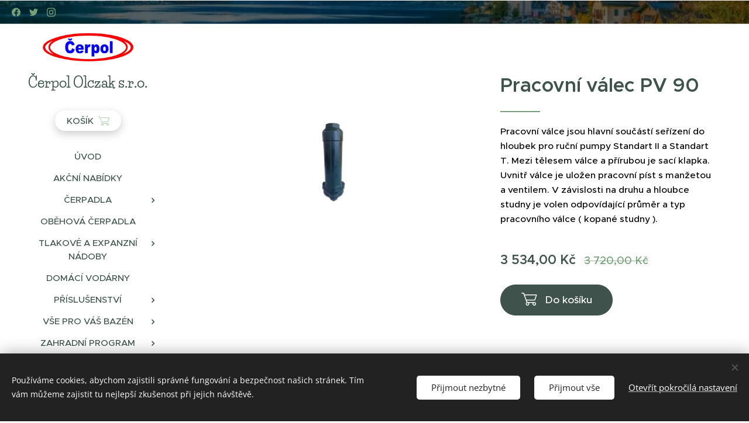

--- FILE ---
content_type: text/html; charset=UTF-8
request_url: https://www.cerpol.cz/p/h3-pracovni-valce-jsou-hlavni-soucasti-serizeni-do-hloubek-pro-rucni-pumpy-standart-ii-a-standart-t-mezi-telesem-valce-a-prirubou-je-saci-klapka-uvnitr-valce-je-ulozen-pracovni-pist-s-manzetou-a-ventilem-v-zavislosti-na-druhu-a-hloubce-studny-je-vole2/
body_size: 23895
content:
<!DOCTYPE html>
<html class="no-js" prefix="og: https://ogp.me/ns#" lang="cs">
<head><link rel="preconnect" href="https://duyn491kcolsw.cloudfront.net" crossorigin><link rel="preconnect" href="https://fonts.gstatic.com" crossorigin><meta charset="utf-8"><link rel="icon" href="https://duyn491kcolsw.cloudfront.net/files/2d/2di/2div3h.svg?ph=90ba5390f4" type="image/svg+xml" sizes="any"><link rel="icon" href="https://duyn491kcolsw.cloudfront.net/files/07/07f/07fzq8.svg?ph=90ba5390f4" type="image/svg+xml" sizes="16x16"><link rel="icon" href="https://duyn491kcolsw.cloudfront.net/files/1j/1j3/1j3767.ico?ph=90ba5390f4"><link rel="apple-touch-icon" href="https://duyn491kcolsw.cloudfront.net/files/1j/1j3/1j3767.ico?ph=90ba5390f4"><link rel="icon" href="https://duyn491kcolsw.cloudfront.net/files/1j/1j3/1j3767.ico?ph=90ba5390f4">
    <meta http-equiv="X-UA-Compatible" content="IE=edge">
    <title>Pracovní válec PV 90 :: čerpol</title>
    <meta name="viewport" content="width=device-width,initial-scale=1">
    <meta name="msapplication-tap-highlight" content="no">
    
    <link href="https://duyn491kcolsw.cloudfront.net/files/0r/0rk/0rklmm.css?ph=90ba5390f4" media="print" rel="stylesheet">
    <link href="https://duyn491kcolsw.cloudfront.net/files/2e/2e5/2e5qgh.css?ph=90ba5390f4" media="screen and (min-width:100000em)" rel="stylesheet" data-type="cq" disabled>
    <link rel="stylesheet" href="https://duyn491kcolsw.cloudfront.net/files/45/45b/45boco.css?ph=90ba5390f4"><link rel="stylesheet" href="https://duyn491kcolsw.cloudfront.net/files/4e/4er/4ersdq.css?ph=90ba5390f4" media="screen and (min-width:37.5em)"><link rel="stylesheet" href="https://duyn491kcolsw.cloudfront.net/files/0r/0rc/0rc1kx.css?ph=90ba5390f4" data-wnd_color_scheme_file=""><link rel="stylesheet" href="https://duyn491kcolsw.cloudfront.net/files/3l/3lz/3lziai.css?ph=90ba5390f4" data-wnd_color_scheme_desktop_file="" media="screen and (min-width:37.5em)" disabled=""><link rel="stylesheet" href="https://duyn491kcolsw.cloudfront.net/files/09/096/0966xc.css?ph=90ba5390f4" data-wnd_additive_color_file=""><link rel="stylesheet" href="https://duyn491kcolsw.cloudfront.net/files/09/092/092o1g.css?ph=90ba5390f4" data-wnd_typography_file=""><link rel="stylesheet" href="https://duyn491kcolsw.cloudfront.net/files/0n/0nj/0njnug.css?ph=90ba5390f4" data-wnd_typography_desktop_file="" media="screen and (min-width:37.5em)" disabled=""><script>(()=>{let e=!1;const t=()=>{if(!e&&window.innerWidth>=600){for(let e=0,t=document.querySelectorAll('head > link[href*="css"][media="screen and (min-width:37.5em)"]');e<t.length;e++)t[e].removeAttribute("disabled");e=!0}};t(),window.addEventListener("resize",t),"container"in document.documentElement.style||fetch(document.querySelector('head > link[data-type="cq"]').getAttribute("href")).then((e=>{e.text().then((e=>{const t=document.createElement("style");document.head.appendChild(t),t.appendChild(document.createTextNode(e)),import("https://duyn491kcolsw.cloudfront.net/client/js.polyfill/container-query-polyfill.modern.js").then((()=>{let e=setInterval((function(){document.body&&(document.body.classList.add("cq-polyfill-loaded"),clearInterval(e))}),100)}))}))}))})()</script>
<link rel="preload stylesheet" href="https://duyn491kcolsw.cloudfront.net/files/2m/2m8/2m8msc.css?ph=90ba5390f4" as="style"><meta name="description" content=""><meta name="keywords" content=""><meta name="generator" content="Webnode 2"><meta name="apple-mobile-web-app-capable" content="no"><meta name="apple-mobile-web-app-status-bar-style" content="black"><meta name="format-detection" content="telephone=no">

<meta property="og:url" content="https://cerpol.cz/p/[base64]/"><meta property="og:title" content="Pracovní válec PV 90 :: čerpol"><meta property="og:type" content="article"><meta property="og:site_name" content="čerpol"><meta property="og:image" content="https://90ba5390f4.clvaw-cdnwnd.com/7ebcdd164b4f2cf11ef2521f4416d084/200000546-971a9971aa/700/Snimek1-77.JPG?ph=90ba5390f4"><meta name="robots" content="index,follow"><link rel="canonical" href="https://www.cerpol.cz/p/[base64]/"><script>window.checkAndChangeSvgColor=function(c){try{var a=document.getElementById(c);if(a){c=[["border","borderColor"],["outline","outlineColor"],["color","color"]];for(var h,b,d,f=[],e=0,m=c.length;e<m;e++)if(h=window.getComputedStyle(a)[c[e][1]].replace(/\s/g,"").match(/^rgb[a]?\(([0-9]{1,3}),([0-9]{1,3}),([0-9]{1,3})/i)){b="";for(var g=1;3>=g;g++)b+=("0"+parseInt(h[g],10).toString(16)).slice(-2);"0"===b.charAt(0)&&(d=parseInt(b.substr(0,2),16),d=Math.max(16,d),b=d.toString(16)+b.slice(-4));f.push(c[e][0]+"="+b)}if(f.length){var k=a.getAttribute("data-src"),l=k+(0>k.indexOf("?")?"?":"&")+f.join("&");a.src!=l&&(a.src=l,a.outerHTML=a.outerHTML)}}}catch(n){}};</script></head>
<body class="l wt-product ac-h ac-s ac-i ac-o ac-n l-sidebar l-d-none b-btn-fr b-btn-s-m b-btn-dn b-btn-bw-1 img-d-r img-t-u img-h-o line-dashed b-e-bs lbox-d c-s-n  hb-on  wnd-fe   wnd-eshop"><noscript>
				<iframe
				 src="https://www.googletagmanager.com/ns.html?id=GTM-542MMSL"
				 height="0"
				 width="0"
				 style="display:none;visibility:hidden"
				 >
				 </iframe>
			</noscript>

<div class="wnd-page l-page cs-green ac-141414 ac-dark t-t-fs-s t-t-fw-s t-t-sp-n t-t-d-t t-s-fs-s t-s-fw-l t-s-sp-n t-s-d-n t-p-fs-s t-p-fw-s t-p-sp-n t-h-fs-m t-h-fw-s t-h-sp-n t-bq-fs-m t-bq-fw-s t-bq-sp-n t-bq-d-l t-btn-fw-l t-nav-fw-l t-pd-fw-l t-nav-tt-u">
    <div class="l-w t cf t-25">
        <div class="l-bg cf">
            <div class="s-bg-l">
                
                
            </div>
        </div>
        <header class="l-h cf">
            <div class="sw cf">
	<div class="sw-c cf"><section class="s s-hb cf sc-m wnd-background-image  wnd-w-wide wnd-hbs-on">
	<div class="s-w cf">
		<div class="s-o cf">
			<div class="s-bg cf">
                <div class="s-bg-l wnd-background-image fx-none bgpos-center-center bgatt-scroll overlay-black">
                    <picture><source type="image/webp" srcset="https://90ba5390f4.clvaw-cdnwnd.com/7ebcdd164b4f2cf11ef2521f4416d084/200001825-6b38e6b38f/700/IMCkK3aX.webp?ph=90ba5390f4 700w, https://90ba5390f4.clvaw-cdnwnd.com/7ebcdd164b4f2cf11ef2521f4416d084/200001825-6b38e6b38f/IMCkK3aX.webp?ph=90ba5390f4 900w, https://90ba5390f4.clvaw-cdnwnd.com/7ebcdd164b4f2cf11ef2521f4416d084/200001825-6b38e6b38f/IMCkK3aX.webp?ph=90ba5390f4 2x" sizes="100vw" ><img src="https://90ba5390f4.clvaw-cdnwnd.com/7ebcdd164b4f2cf11ef2521f4416d084/200000013-d8a30d8a31/IMCkK3aX.jpg?ph=90ba5390f4" width="900" height="424" alt="" ></picture>
                    
                </div>
			</div>
			<div class="s-c">
                <div class="s-hb-c cf">
                    <div class="hb-si">
                        <div class="si">
    <div class="si-c"><a href="https://www.facebook.com/webnode" target="_blank" rel="noreferrer" title="Facebook"><svg xmlns="https://www.w3.org/2000/svg" viewBox="0 0 24 24" height="18px" width="18px"><path d="M24 12.073c0-6.627-5.373-12-12-12s-12 5.373-12 12c0 5.99 4.388 10.954 10.125 11.854v-8.385H7.078v-3.47h3.047V9.43c0-3.007 1.792-4.669 4.533-4.669 1.312 0 2.686.235 2.686.235v2.953H15.83c-1.491 0-1.956.925-1.956 1.874v2.25h3.328l-.532 3.47h-2.796v8.385C19.612 23.027 24 18.062 24 12.073z" fill="#bebebe"></path></svg></a><a href="https://www.twitter.com/webnode" target="_blank" rel="noreferrer" title="Twitter"><svg xmlns="https://www.w3.org/2000/svg" viewBox="0 0 24 24" height="18px" width="18px"><path d="M23.953 4.57a10 10 0 01-2.825.775 4.958 4.958 0 002.163-2.723c-.951.555-2.005.959-3.127 1.184a4.92 4.92 0 00-8.384 4.482C7.69 8.095 4.067 6.13 1.64 3.162a4.822 4.822 0 00-.666 2.475c0 1.71.87 3.213 2.188 4.096a4.904 4.904 0 01-2.228-.616v.06a4.923 4.923 0 003.946 4.827 4.996 4.996 0 01-2.212.085 4.936 4.936 0 004.604 3.417 9.867 9.867 0 01-6.102 2.105c-.39 0-.779-.023-1.17-.067a13.995 13.995 0 007.557 2.209c9.053 0 13.998-7.496 13.998-13.985 0-.21 0-.42-.015-.63A9.935 9.935 0 0024 4.59z" fill="#bebebe"></path></svg></a><a href="https://www.instagram.com/webnode_ag/" target="_blank" rel="noreferrer" title="Instagram"><svg viewBox="0 0 24 24" xmlns="https://www.w3.org/2000/svg" height="18px" width="18px"><path d="M12 0C8.74 0 8.333.015 7.053.072 5.775.132 4.905.333 4.14.63c-.789.306-1.459.717-2.126 1.384S.935 3.35.63 4.14C.333 4.905.131 5.775.072 7.053.012 8.333 0 8.74 0 12s.015 3.667.072 4.947c.06 1.277.261 2.148.558 2.913a5.885 5.885 0 001.384 2.126A5.868 5.868 0 004.14 23.37c.766.296 1.636.499 2.913.558C8.333 23.988 8.74 24 12 24s3.667-.015 4.947-.072c1.277-.06 2.148-.262 2.913-.558a5.898 5.898 0 002.126-1.384 5.86 5.86 0 001.384-2.126c.296-.765.499-1.636.558-2.913.06-1.28.072-1.687.072-4.947s-.015-3.667-.072-4.947c-.06-1.277-.262-2.149-.558-2.913a5.89 5.89 0 00-1.384-2.126A5.847 5.847 0 0019.86.63c-.765-.297-1.636-.499-2.913-.558C15.667.012 15.26 0 12 0zm0 2.16c3.203 0 3.585.016 4.85.071 1.17.055 1.805.249 2.227.415.562.217.96.477 1.382.896.419.42.679.819.896 1.381.164.422.36 1.057.413 2.227.057 1.266.07 1.646.07 4.85s-.015 3.585-.074 4.85c-.061 1.17-.256 1.805-.421 2.227a3.81 3.81 0 01-.899 1.382 3.744 3.744 0 01-1.38.896c-.42.164-1.065.36-2.235.413-1.274.057-1.649.07-4.859.07-3.211 0-3.586-.015-4.859-.074-1.171-.061-1.816-.256-2.236-.421a3.716 3.716 0 01-1.379-.899 3.644 3.644 0 01-.9-1.38c-.165-.42-.359-1.065-.42-2.235-.045-1.26-.061-1.649-.061-4.844 0-3.196.016-3.586.061-4.861.061-1.17.255-1.814.42-2.234.21-.57.479-.96.9-1.381.419-.419.81-.689 1.379-.898.42-.166 1.051-.361 2.221-.421 1.275-.045 1.65-.06 4.859-.06l.045.03zm0 3.678a6.162 6.162 0 100 12.324 6.162 6.162 0 100-12.324zM12 16c-2.21 0-4-1.79-4-4s1.79-4 4-4 4 1.79 4 4-1.79 4-4 4zm7.846-10.405a1.441 1.441 0 01-2.88 0 1.44 1.44 0 012.88 0z" fill="#bebebe"></path></svg></a></div>
</div>
                    </div>
                    <div class="hb-ci">
                        
                    </div>
                    <div class="hb-ccy">
                        
                    </div>
                    <div class="hb-lang">
                        
                    </div>
                </div>
			</div>
		</div>
	</div>
</section><section data-space="reset" class="s s-hn s-hn-sidebar wnd-mt-sidebar menu-default logo-sidebar sc-w   hm-hidden  wnd-nav-sticky">
	<div class="s-w">
		<div class="s-o">
			<div class="s-bg">
                <div class="s-bg-l">
                    
                    
                </div>
			</div>
			<div class="h-w h-f wnd-fixed">
				<div class="s-i">
					<div class="n-l">
						<div class="s-c menu-nav">
							<div class="logo-block">
								<div class="b b-l logo logo-bg logo-wb life-savers logo-25 wnd-logo-with-text wnd-iar-3-1 b-ls-m" id="wnd_LogoBlock_708135194" data-wnd_mvc_type="wnd.fe.LogoBlock">
	<div class="b-l-c logo-content">
		<a class="b-l-link logo-link" href="/home/">

			<div class="b-l-image logo-image">
				<div class="b-l-image-w logo-image-cell">
                    <picture><source type="image/webp" srcset="https://90ba5390f4.clvaw-cdnwnd.com/7ebcdd164b4f2cf11ef2521f4416d084/200001827-8c8518c853/450/logo%20%C4%8Cerpol%20pdf.%20%281%29.webp?ph=90ba5390f4 450w, https://90ba5390f4.clvaw-cdnwnd.com/7ebcdd164b4f2cf11ef2521f4416d084/200001827-8c8518c853/700/logo%20%C4%8Cerpol%20pdf.%20%281%29.webp?ph=90ba5390f4 700w, https://90ba5390f4.clvaw-cdnwnd.com/7ebcdd164b4f2cf11ef2521f4416d084/200001827-8c8518c853/logo%20%C4%8Cerpol%20pdf.%20%281%29.webp?ph=90ba5390f4 1099w" sizes="(min-width: 600px) 450px, (min-width: 360px) calc(100vw * 0.8), 100vw" ><img src="https://90ba5390f4.clvaw-cdnwnd.com/7ebcdd164b4f2cf11ef2521f4416d084/200000000-729ec729ed/logo%20%C4%8Cerpol%20pdf.%20%281%29.jpg?ph=90ba5390f4" alt="" width="1099" height="345" class="wnd-logo-img" ></picture>
				</div>
			</div>

			

			<div class="b-l-br logo-br"></div>

			<div class="b-l-text logo-text-wrapper">
				<div class="b-l-text-w logo-text">
					<span class="b-l-text-c logo-text-cell"><strong>Čerpol Olczak s.r.o.</strong></span>
				</div>
			</div>

		</a>
	</div>
</div>
							</div>

                            <div class="nav-wrapper">

                                <div class="cart-block">
                                    <div class="cart cf">
	<div class="cart-content">
		<a href="/cart/">
			<div class="cart-content-link">
				<div class="cart-text"><span>Košík</span></div>
				<div class="cart-piece-count" data-count="0" data-wnd_cart_part="count">0</div>
				<div class="cart-piece-text" data-wnd_cart_part="text"></div>
				<div class="cart-price" data-wnd_cart_part="price">0,00 Kč</div>
			</div>
		</a>
	</div>
</div>
                                </div>

                                

                                <div id="menu-mobile">
                                    <a href="#" id="menu-submit"><span></span>Menu</a>
                                </div>

                                <div id="menu-block">
                                    <nav id="menu" data-type="vertical"><div class="menu-font menu-wrapper">
	<a href="#" class="menu-close" rel="nofollow" title="Close Menu"></a>
	<ul role="menubar" aria-label="Menu" class="level-1">
		<li role="none" class="wnd-homepage">
			<a class="menu-item" role="menuitem" href="/home/"><span class="menu-item-text">Úvod</span></a>
			
		</li><li role="none">
			<a class="menu-item" role="menuitem" href="/akcni-nabidky/"><span class="menu-item-text">Akční nabídky</span></a>
			
		</li><li role="none" class="wnd-with-submenu">
			<a class="menu-item" role="menuitem" href="/cerpadla/"><span class="menu-item-text">Čerpadla</span></a>
			<ul role="menubar" aria-label="Menu" class="level-2">
		<li role="none">
			<a class="menu-item" role="menuitem" href="/cerpadla-cerpol/"><span class="menu-item-text">Čerpadla Čerpol - do vrtů a studní</span></a>
			
		</li><li role="none">
			<a class="menu-item" role="menuitem" href="/kalova-a-drenazni-cerpadla/"><span class="menu-item-text">Kalová a drenážní čerpadla</span></a>
			
		</li><li role="none">
			<a class="menu-item" role="menuitem" href="/cerpadla-pro-domaci-vodarny/"><span class="menu-item-text">Čerpadla pro domácí vodárny</span></a>
			
		</li><li role="none">
			<a class="menu-item" role="menuitem" href="/cerpadla-do-vrtu-a-studni/"><span class="menu-item-text">Čerpadla do vrtů a studní</span></a>
			
		</li><li role="none" class="wnd-with-submenu">
			<a class="menu-item" role="menuitem" href="/rucni-pumpy/"><span class="menu-item-text">Ruční pumpy</span></a>
			<ul role="menubar" aria-label="Menu" class="level-3">
		<li role="none">
			<a class="menu-item" role="menuitem" href="/nahradni-dily/"><span class="menu-item-text">Náhradní díly</span></a>
			
		</li>
	</ul>
		</li>
	</ul>
		</li><li role="none">
			<a class="menu-item" role="menuitem" href="/obehova-cerpalda/"><span class="menu-item-text">OBĚHOVÁ ČERPADLA</span></a>
			
		</li><li role="none" class="wnd-with-submenu">
			<a class="menu-item" role="menuitem" href="/tlakove-a-expanzni-nadoby/"><span class="menu-item-text">Tlakové a expanzní nádoby</span></a>
			<ul role="menubar" aria-label="Menu" class="level-2">
		<li role="none">
			<a class="menu-item" role="menuitem" href="/nahradni-vaky/"><span class="menu-item-text">Náhradní vaky</span></a>
			
		</li><li role="none">
			<a class="menu-item" role="menuitem" href="/nahradni-priruby/"><span class="menu-item-text">Náhradní příruby</span></a>
			
		</li>
	</ul>
		</li><li role="none">
			<a class="menu-item" role="menuitem" href="/domaci-vodarny/"><span class="menu-item-text">Domácí vodárny</span></a>
			
		</li><li role="none" class="wnd-with-submenu">
			<a class="menu-item" role="menuitem" href="/prislusenstvi/"><span class="menu-item-text">Příslušenství</span></a>
			<ul role="menubar" aria-label="Menu" class="level-2">
		<li role="none">
			<a class="menu-item" role="menuitem" href="/flexi-hadice-nerezove/"><span class="menu-item-text">Flexi hadice nerezové</span></a>
			
		</li><li role="none">
			<a class="menu-item" role="menuitem" href="/tlakove-spinace-a-manometry/"><span class="menu-item-text">Tlakové spínače a manometry</span></a>
			
		</li><li role="none">
			<a class="menu-item" role="menuitem" href="/zavesne-zarizeni/"><span class="menu-item-text">Závěsné zařízení</span></a>
			
		</li><li role="none">
			<a class="menu-item" role="menuitem" href="/motorove-spoustece/"><span class="menu-item-text">Motorové spouštěče</span></a>
			
		</li><li role="none">
			<a class="menu-item" role="menuitem" href="/saci-kose-a-zpetne-klapky/"><span class="menu-item-text">Sací koše a zpětné klapky</span></a>
			
		</li><li role="none">
			<a class="menu-item" role="menuitem" href="/plovakovy-spinac-ponorny-sondy-a-snimace-hladiny/"><span class="menu-item-text">Plovákový spínač, ponorný sondy a snímače hladiny</span></a>
			
		</li><li role="none">
			<a class="menu-item" role="menuitem" href="/filtry-a-filtracni-vlozky/"><span class="menu-item-text">Filtry a filtrační vložky</span></a>
			
		</li>
	</ul>
		</li><li role="none" class="wnd-with-submenu">
			<a class="menu-item" role="menuitem" href="/vse-pro-vas-bazeny/"><span class="menu-item-text">Vše pro Váš bazén</span></a>
			<ul role="menubar" aria-label="Menu" class="level-2">
		<li role="none">
			<a class="menu-item" role="menuitem" href="/bazenova-cerpadla/"><span class="menu-item-text">Bazénová čerpadla</span></a>
			
		</li><li role="none">
			<a class="menu-item" role="menuitem" href="/piskova-filtrace-a-pisek/"><span class="menu-item-text">Písková filtrace, písky a soli</span></a>
			
		</li><li role="none">
			<a class="menu-item" role="menuitem" href="/pvc-flexi-hadice-a-trubky/"><span class="menu-item-text">PVC flexi hadice a trubky</span></a>
			
		</li><li role="none">
			<a class="menu-item" role="menuitem" href="/pvc-tvarovky/"><span class="menu-item-text">PVC tvarovky</span></a>
			
		</li><li role="none">
			<a class="menu-item" role="menuitem" href="/lepidla-a-cistice/"><span class="menu-item-text">Lepidla a čističe</span></a>
			
		</li><li role="none">
			<a class="menu-item" role="menuitem" href="/bazenova-chemie/"><span class="menu-item-text">Bazénová chemie</span></a>
			
		</li><li role="none">
			<a class="menu-item" role="menuitem" href="/doplnky-k-bazenu/"><span class="menu-item-text">Doplňky k bazénu</span></a>
			
		</li>
	</ul>
		</li><li role="none" class="wnd-with-submenu">
			<a class="menu-item" role="menuitem" href="/zahradni-program/"><span class="menu-item-text">Zahradní program</span></a>
			<ul role="menubar" aria-label="Menu" class="level-2">
		<li role="none">
			<a class="menu-item" role="menuitem" href="/zavlaha-zahrady/"><span class="menu-item-text">závlaha zahrady</span></a>
			
		</li><li role="none">
			<a class="menu-item" role="menuitem" href="/zahradni-hadice/"><span class="menu-item-text">zahradní hadice</span></a>
			
		</li>
	</ul>
		</li><li role="none" class="wnd-with-submenu">
			<a class="menu-item" role="menuitem" href="/nahradni-dily-k-cerpadlum/"><span class="menu-item-text">Náhradní díly k čerpadlům</span></a>
			<ul role="menubar" aria-label="Menu" class="level-2">
		<li role="none">
			<a class="menu-item" role="menuitem" href="/vretenova-cerpadla/"><span class="menu-item-text">Vřetenová čerpadla</span></a>
			
		</li><li role="none">
			<a class="menu-item" role="menuitem" href="/cerpadla-sigma-20-sva/"><span class="menu-item-text">Sigma 20 SVA</span></a>
			
		</li><li role="none">
			<a class="menu-item" role="menuitem" href="/sigma-25-sva/"><span class="menu-item-text">Sigma 25 SVA</span></a>
			
		</li><li role="none">
			<a class="menu-item" role="menuitem" href="/sigma-32-sva/"><span class="menu-item-text">Sigma 32 SVA</span></a>
			
		</li>
	</ul>
		</li><li role="none" class="wnd-with-submenu">
			<a class="menu-item" role="menuitem" href="/pe-spojky-a-tvarovky/"><span class="menu-item-text">PE spojky a tvarovky</span></a>
			<ul role="menubar" aria-label="Menu" class="level-2">
		<li role="none">
			<a class="menu-item" role="menuitem" href="/pe-spojky-a-tvarovky2/"><span class="menu-item-text">Pe spojky</span></a>
			
		</li><li role="none">
			<a class="menu-item" role="menuitem" href="/pe-spojky-a-tvarovky3/"><span class="menu-item-text">Pe kolena</span></a>
			
		</li><li role="none">
			<a class="menu-item" role="menuitem" href="/pe-spojky-a-tvarovky4/"><span class="menu-item-text">Pe t-kus</span></a>
			
		</li><li role="none">
			<a class="menu-item" role="menuitem" href="/pe-spojky-a-tvarovky5/"><span class="menu-item-text">Pe přechod</span></a>
			
		</li><li role="none">
			<a class="menu-item" role="menuitem" href="/pe-kohout/"><span class="menu-item-text">Pe kohout</span></a>
			
		</li><li role="none">
			<a class="menu-item" role="menuitem" href="/pe-zatka/"><span class="menu-item-text">Pe zátka</span></a>
			
		</li><li role="none">
			<a class="menu-item" role="menuitem" href="/pe-tesneni/"><span class="menu-item-text">Pe těsnění</span></a>
			
		</li><li role="none">
			<a class="menu-item" role="menuitem" href="/pe-potrubi/"><span class="menu-item-text">Pe potrubí</span></a>
			
		</li>
	</ul>
		</li><li role="none">
			<a class="menu-item" role="menuitem" href="/jak-vybrat-cerpadlo/"><span class="menu-item-text">Jak vybrat čerpadlo</span></a>
			
		</li><li role="none">
			<a class="menu-item" role="menuitem" href="/terms-and-conditions/"><span class="menu-item-text">Obchodní podmínky</span></a>
			
		</li><li role="none">
			<a class="menu-item" role="menuitem" href="/privacy-policy/"><span class="menu-item-text">GDPR</span></a>
			
		</li><li role="none">
			<a class="menu-item" role="menuitem" href="/o-nas/"><span class="menu-item-text">O nás</span></a>
			
		</li><li role="none">
			<a class="menu-item" role="menuitem" href="/kontakt/"><span class="menu-item-text">Kontakt</span></a>
			
		</li>
	</ul>
	<span class="more-text">Více</span>
</div></nav>
                                    <div class="scrollup"></div>
                                    <div class="scrolldown"></div>
                                </div>

                            </div>
						</div>
					</div>
				</div>
			</div>
		</div>
	</div>
</section></div>
</div>
        </header>
        <main class="l-m cf">
            <div class="sw cf">
	<div class="sw-c cf"><section class="s s-hm s-hm-hidden wnd-h-hidden cf sc-w"></section><section data-space="true" class="s s-ed cf sc-w   wnd-w-wide wnd-s-normal wnd-h-auto">
	<div class="s-w cf">
		<div class="s-o s-fs cf">
			<div class="s-bg cf">
                <div class="s-bg-l">
                    
                    
                </div>
			</div>
			<div class="s-c s-fs cf">
				<div class="b-e b-e-d b b-s cf" data-wnd_product_item="200003465" data-wnd_product_data="{&quot;id&quot;:200003465,&quot;name&quot;:&quot;Pracovn\u00ed v\u00e1lec PV 90&quot;,&quot;image&quot;:[&quot;https:\/\/90ba5390f4.clvaw-cdnwnd.com\/7ebcdd164b4f2cf11ef2521f4416d084\/200000546-971a9971aa\/450\/Snimek1-77.JPG?ph=90ba5390f4&quot;,&quot;https:\/\/90ba5390f4.clvaw-cdnwnd.com\/7ebcdd164b4f2cf11ef2521f4416d084\/200000546-971a9971aa\/Snimek1-77.JPG?ph=90ba5390f4&quot;],&quot;detail_url&quot;:&quot;\/p\/[base64]\/&quot;,&quot;category&quot;:&quot;N\u00e1hradn\u00ed d\u00edly&quot;,&quot;list_position&quot;:0,&quot;price&quot;:3534,&quot;comparative_price&quot;:3720,&quot;out_of_stock&quot;:false,&quot;availability&quot;:&quot;DO_NOT_SHOW&quot;,&quot;variants&quot;:[],&quot;variants_active&quot;:false}" data-wnd-price-info-template="&lt;span class=&quot;prd-price-info&quot;&gt;&lt;span class=&quot;prd-price-info-c&quot;&gt;{value}&lt;/span&gt;&lt;/span&gt;">
    <form class="cf" action="" method="post" data-wnd_sys_form="add-to-cart">

        <div class="b-e-d-head b-e-d-right">
            <h1 class="b-e-d-title cf"><span class="prd-title">
	<span class="prd-title-c">Pracovní válec PV 90</span>
</span></h1>
        </div>

        <div class="b-e-d-ribbons cf">
            <span class="prd-label prd-out-of-stock">
	<span class="prd-label-c prd-out-of-stock-c"></span>
</span>
            <span class="prd-label">
	<span class="prd-label-c"></span>
</span>
        </div>

        <div class="b-e-d-gal b-e-d-left">
            <div class="prd-gal cf" id="wnd_ProductGalleryBlock_679178051" data-slideshow="false">
	<div class="prd-gal-c cf">
		<ul class="prd-gal-list cf">
			<li class="prd-gal-photo wnd-orientation-landscape">
				<a class="prd-gal-link litebox" data-litebox-group="gallery" data-litebox-text="" href="https://90ba5390f4.clvaw-cdnwnd.com/7ebcdd164b4f2cf11ef2521f4416d084/200000546-971a9971aa/Snimek1-77.JPG?ph=90ba5390f4" width="960" height="720">
					<div class="prd-gal-img cf">
						<div class="prd-gal-img-pos">
                            <picture><source type="image/webp" srcset="https://90ba5390f4.clvaw-cdnwnd.com/7ebcdd164b4f2cf11ef2521f4416d084/200001583-e0e35e0e37/450/Snimek1-77.webp?ph=90ba5390f4 450w, https://90ba5390f4.clvaw-cdnwnd.com/7ebcdd164b4f2cf11ef2521f4416d084/200001583-e0e35e0e37/700/Snimek1-77.webp?ph=90ba5390f4 700w, https://90ba5390f4.clvaw-cdnwnd.com/7ebcdd164b4f2cf11ef2521f4416d084/200001583-e0e35e0e37/Snimek1-77.webp?ph=90ba5390f4 960w" sizes="(min-width: 768px) 60vw, 100vw" ><img src="https://90ba5390f4.clvaw-cdnwnd.com/7ebcdd164b4f2cf11ef2521f4416d084/200000546-971a9971aa/Snimek1-77.JPG?ph=90ba5390f4" alt="" width="960" height="720" loading="lazy" ></picture>
						</div>
					</div>
					<div class="prd-gal-title cf"><span></span></div>
				</a>
			</li>
		</ul>
	</div>

	<div class="prd-gal-nav dots cf">
		<div class="prd-gal-nav-arrow-prev prd-gal-nav-arrow">
			<div class="prd-gal-nav-arrow-submit"></div>
		</div>

		<div class="prd-gal-nav-c dots-content cf"></div>

		<div class="prd-gal-nav-arrow-next prd-gal-nav-arrow">
			<div class="prd-gal-nav-arrow-submit"></div>
		</div>
	</div>

	
</div>
        </div>

        <div class="b-e-d-c b-e-d-right">
            <div class="b-text text prd-text">
	<div class="prd-text-c"><p><font class="wsw-02">Pracovní válce jsou hlavní součástí seřízení do hloubek pro ruční pumpy Standart II a Standart T. Mezi tělesem válce a přírubou je sací klapka. Uvnitř válce je uložen pracovní píst s manžetou a ventilem. V závislosti na druhu a hloubce studny je volen odpovídající průměr a typ pracovního válce ( kopané studny ).</font></p></div>
</div>
            
            <div class="b-e-d-price cf">
                <span class="prd-price">
	<span class="prd-price-pref-text wnd-product-prefix-text"></span><span class="prd-price-pref"></span><span class="prd-price-c wnd-product-price">3&nbsp;534,00</span><span class="prd-price-suf">&nbsp;Kč</span><span class="prd-price-suf-text wnd-product-suffix-text"></span>
</span>
                <span class="prd-price prd-price-com wnd-product-comparative-price-area">
	<span class="prd-price-pref"></span><span class="prd-price-c wnd-product-comparative-price-content">3&nbsp;720,00</span><span class="prd-price-suf">&nbsp;Kč</span>
</span>
            </div>
            <div class="b-e-d-price b-e-d-price-info" data-wnd-identifier="wnd-price-info-container">
                
                
                
                
                
            </div>
            <div class="b-e-d-stock b-e-d-stock-info" data-wnd-identifier="wnd-stock-info-container">
                <span class="prd-stock-info" data-wnd-identifier="wnd-stock-info">
    <span class="wt-bold"></span>
</span>
            </div>

            <div class="b-e-d-submit cf">
                <div class="prd-crt b-btn b-btn-3 b-btn-atc b-btn-i-left b-btn-i-atc wnd-fixed cf">
                    <button class="b-btn-l b-btn-fixed" type="submit" name="send" value="wnd_ProductDetailFormBlock_732245831" disabled data-wnd_add_to_cart_button>
                        <span class="b-btn-t">Do košíku</span>
                        <span class="b-btn-a-l">
							<span class="loader"></span>
						</span>
                        <span class="b-btn-a-a">
							<span class="checked"></span>
							Přidáno do košíku
						</span>
                        <span class="b-btn-ofs">Vyprodáno</span>
                    </button>
                </div>
            </div>
        </div>

        <input type="hidden" name="id" value="200003465">

    </form>
</div>
				<div class="ez cf wnd-no-cols">
	<div class="ez-c"><div class="b b-text cf">
	<div class="b-c b-text-c b-s b-s-t60 b-s-b60 b-cs cf"></div>
</div></div>
</div>
			</div>
		</div>
	</div>
</section></div>
</div>
        </main>
        <footer class="l-f cf">
            <div class="sw cf">
	<div class="sw-c cf"><section data-wn-border-element="s-f-border" class="s s-f s-f-basic s-f-simple sc-w   wnd-w-wider wnd-s-high">
	<div class="s-w">
		<div class="s-o">
			<div class="s-bg">
                <div class="s-bg-l">
                    
                    
                </div>
			</div>
			<div class="s-c s-f-l-w s-f-border">
				<div class="s-f-l b-s b-s-t0 b-s-b0">
					<div class="s-f-l-c s-f-l-c-first">
						<div class="s-f-cr"><span class="it b link">
	<span class="it-c">©&nbsp;2022&nbsp;Všechna práva vyhrazena</span>
</span></div>
						<div class="s-f-sf">
                            <span class="sf b">
<span class="sf-content sf-c link">Vytvořeno službou <a href="https://www.webnode.cz?utm_source=text&utm_medium=footer&utm_campaign=free4&utm_content=wnd2" rel="nofollow noopener" target="_blank">Webnode</a></span>
</span>
                            <span class="sf-cbr link">
    <a href="#" rel="nofollow">Cookies</a>
</span>
                            
                            
                            
                        </div>
					</div>
					<div class="s-f-l-c s-f-l-c-last">
						<div class="s-f-lang lang-select cf">
	
</div>
					</div>
                    <div class="s-f-l-c s-f-l-c-currency">
                        <div class="s-f-ccy ccy-select cf">
	
</div>
                    </div>
				</div>
			</div>
		</div>
	</div>
</section></div>
</div>
        </footer>
    </div>
    
</div>
<section class="cb cb-dark" id="cookiebar" style="display:none;" id="cookiebar" style="display:none;">
	<div class="cb-bar cb-scrollable">
		<div class="cb-bar-c">
			<div class="cb-bar-text">Používáme cookies, abychom zajistili správné fungování a bezpečnost našich stránek. Tím vám můžeme zajistit tu nejlepší zkušenost při jejich návštěvě.</div>
			<div class="cb-bar-buttons">
				<button class="cb-button cb-close-basic" data-action="accept-necessary">
					<span class="cb-button-content">Přijmout nezbytné</span>
				</button>
				<button class="cb-button cb-close-basic" data-action="accept-all">
					<span class="cb-button-content">Přijmout vše</span>
				</button>
				<button class="cb-button cb-button-text cb-button-popup">
					<span class="cb-button-content">Otevřít pokročilá nastavení</span>
				</button>
			</div>
		</div>
        <div class="cb-close cb-close-basic" data-action="accept-necessary"></div>
	</div>

	<div class="cb-popup cb-light close">
		<div class="cb-popup-c">
			<div class="cb-popup-head">
				<h3 class="cb-popup-title">Pokročilá nastavení</h3>
				<p class="cb-popup-text">Zde můžete upravit své preference ohledně cookies. Následující kategorie můžete povolit či zakázat a svůj výběr uložit.</p>
			</div>
			<div class="cb-popup-options cb-scrollable">
				<div class="cb-option">
					<input class="cb-option-input" type="checkbox" id="necessary" name="necessary" readonly="readonly" disabled="disabled" checked="checked">
                    <div class="cb-option-checkbox"></div>
                    <label class="cb-option-label" for="necessary">Nezbytné krátkodobé cookies</label>
					<div class="cb-option-text">Bez nezbytných cookies se neobejde správné a bezpečné fungování našich stránek a registrační proces na nich.</div>
				</div><div class="cb-option">
					<input class="cb-option-input" type="checkbox" id="functional" name="functional">
                    <div class="cb-option-checkbox"></div>
                    <label class="cb-option-label" for="functional">Funkční cookies</label>
					<div class="cb-option-text">Funkční cookies ukládají vaše preference a uzpůsobí podle nich naše stránky.</div>
				</div><div class="cb-option">
					<input class="cb-option-input" type="checkbox" id="performance" name="performance">
                    <div class="cb-option-checkbox"></div>
                    <label class="cb-option-label" for="performance">Výkonnostní cookies</label>
					<div class="cb-option-text">Výkonnostní cookies monitorují výkon našich stránek.</div>
				</div><div class="cb-option">
					<input class="cb-option-input" type="checkbox" id="marketing" name="marketing">
                    <div class="cb-option-checkbox"></div>
                    <label class="cb-option-label" for="marketing">Marketingové cookies</label>
					<div class="cb-option-text">Díky marketingovým cookies můžeme měřit a analyzovat výkon našeho webu.</div>
				</div>
			</div>
			<div class="cb-popup-footer">
				<button class="cb-button cb-save-popup" data-action="advanced-save">
					<span class="cb-button-content">Uložit</span>
				</button>
			</div>
			<div class="cb-close cb-close-popup" data-action="close"></div>
		</div>
	</div>
</section>

<script type="text/javascript" src="https://c.seznam.cz/js/rc.js"></script>

<script>

               var retargetingConf = {

                              rtgId: 97399

               };

               if (window.rc && window.rc.retargetingHit) {

                              window.rc.retargetingHit(retargetingConf);

               }

</script>

<script src="https://duyn491kcolsw.cloudfront.net/files/3n/3no/3nov38.js?ph=90ba5390f4" crossorigin="anonymous" type="module"></script><script>document.querySelector(".wnd-fe")&&[...document.querySelectorAll(".c")].forEach((e=>{const t=e.querySelector(".b-text:only-child");t&&""===t.querySelector(".b-text-c").innerText&&e.classList.add("column-empty")}))</script>


<script src="https://duyn491kcolsw.cloudfront.net/client.fe/js.compiled/lang.cz.2092.js?ph=90ba5390f4" crossorigin="anonymous"></script><script src="https://duyn491kcolsw.cloudfront.net/client.fe/js.compiled/compiled.multi.2-2198.js?ph=90ba5390f4" crossorigin="anonymous"></script><script>var wnd = wnd || {};wnd.$data = {"image_content_items":{"wnd_ThumbnailBlock_1":{"id":"wnd_ThumbnailBlock_1","type":"wnd.pc.ThumbnailBlock"},"wnd_HeaderSection_header_main_842657155":{"id":"wnd_HeaderSection_header_main_842657155","type":"wnd.pc.HeaderSection"},"wnd_ImageBlock_761665428":{"id":"wnd_ImageBlock_761665428","type":"wnd.pc.ImageBlock"},"wnd_Section_eshop_product_detail_349712350":{"id":"wnd_Section_eshop_product_detail_349712350","type":"wnd.pc.Section"},"wnd_ProductGalleryBlock_679178051":{"id":"wnd_ProductGalleryBlock_679178051","type":"wnd.pc.ProductGalleryBlock"},"wnd_ProductPhotoImageBlock_54061":{"id":"wnd_ProductPhotoImageBlock_54061","type":"wnd.pc.ProductPhotoImageBlock"},"wnd_LogoBlock_708135194":{"id":"wnd_LogoBlock_708135194","type":"wnd.pc.LogoBlock"},"wnd_FooterSection_footer_136853361":{"id":"wnd_FooterSection_footer_136853361","type":"wnd.pc.FooterSection"}},"svg_content_items":{"wnd_ImageBlock_761665428":{"id":"wnd_ImageBlock_761665428","type":"wnd.pc.ImageBlock"},"wnd_LogoBlock_708135194":{"id":"wnd_LogoBlock_708135194","type":"wnd.pc.LogoBlock"}},"content_items":[],"eshopSettings":{"ESHOP_SETTINGS_DISPLAY_PRICE_WITHOUT_VAT":false,"ESHOP_SETTINGS_DISPLAY_ADDITIONAL_VAT":false,"ESHOP_SETTINGS_DISPLAY_SHIPPING_COST":false},"project_info":{"isMultilanguage":false,"isMulticurrency":false,"eshop_tax_enabled":"1","country_code":"cz","contact_state":null,"eshop_tax_type":"VAT","eshop_discounts":false,"graphQLURL":"https:\/\/cerpol.cz\/servers\/graphql\/","iubendaSettings":{"cookieBarCode":"","cookiePolicyCode":"","privacyPolicyCode":"","termsAndConditionsCode":""}}};</script><script>wnd.$system = {"fileSystemType":"aws_s3","localFilesPath":"https:\/\/www.cerpol.cz\/_files\/","awsS3FilesPath":"https:\/\/90ba5390f4.clvaw-cdnwnd.com\/7ebcdd164b4f2cf11ef2521f4416d084\/","staticFiles":"https:\/\/duyn491kcolsw.cloudfront.net\/files","isCms":false,"staticCDNServers":["https:\/\/duyn491kcolsw.cloudfront.net\/"],"fileUploadAllowExtension":["jpg","jpeg","jfif","png","gif","bmp","ico","svg","webp","tiff","pdf","doc","docx","ppt","pptx","pps","ppsx","odt","xls","xlsx","txt","rtf","mp3","wma","wav","ogg","amr","flac","m4a","3gp","avi","wmv","mov","mpg","mkv","mp4","mpeg","m4v","swf","gpx","stl","csv","xml","txt","dxf","dwg","iges","igs","step","stp"],"maxUserFormFileLimit":4194304,"frontendLanguage":"cz","backendLanguage":"cz","frontendLanguageId":"1","page":{"id":50000003,"identifier":"p","template":{"id":200000183,"styles":{"typography":"t-25_new","scheme":"cs-green","additiveColor":"ac-141414 ac-dark","acHeadings":true,"acSubheadings":true,"acIcons":true,"acOthers":true,"acMenu":true,"imageStyle":"img-d-r","imageHover":"img-h-o","imageTitle":"img-t-u","buttonStyle":"b-btn-fr","buttonSize":"b-btn-s-m","buttonDecoration":"b-btn-dn","buttonBorders":"b-btn-bw-1","lineStyle":"line-dashed","eshopGridItemStyle":"b-e-bs","formStyle":"light","menuType":"wnd-mt-classic","menuStyle":"menu-default","lightboxStyle":"lbox-d","columnSpaces":"c-s-n","sectionWidth":"wnd-w-wider","sectionSpace":"wnd-s-normal","layoutType":"l-sidebar","layoutDecoration":"l-d-none","background":{"default":null},"backgroundSettings":{"default":""},"buttonWeight":"t-btn-fw-l","productWeight":"t-pd-fw-l","menuWeight":"t-nav-fw-l","headerType":"editzone","headerBarStyle":"hb-on","searchStyle":"wnd-s-b","typoTitleSizes":"t-t-fs-s","typoTitleWeights":"t-t-fw-s","typoTitleSpacings":"t-t-sp-n","typoTitleDecorations":"t-t-d-t","typoHeadingSizes":"t-h-fs-m","typoHeadingWeights":"t-h-fw-s","typoHeadingSpacings":"t-h-sp-n","typoSubtitleSizes":"t-s-fs-s","typoSubtitleWeights":"t-s-fw-l","typoSubtitleSpacings":"t-s-sp-n","typoSubtitleDecorations":"t-s-d-n","typoParagraphSizes":"t-p-fs-s","typoParagraphWeights":"t-p-fw-s","typoParagraphSpacings":"t-p-sp-n","typoBlockquoteSizes":"t-bq-fs-m","typoBlockquoteWeights":"t-bq-fw-s","typoBlockquoteSpacings":"t-bq-sp-n","typoBlockquoteDecorations":"t-bq-d-l","menuTextTransform":"t-nav-tt-u"}},"layout":"product_detail","name":"Pracovn\u00ed v\u00e1lec PV 90","html_title":null,"language":"cz","langId":1,"isHomepage":false,"meta_description":null,"meta_keywords":null,"header_code":null,"footer_code":null,"styles":null,"countFormsEntries":[]},"listingsPrefix":"\/l\/","productPrefix":"\/p\/","cartPrefix":"\/cart\/","checkoutPrefix":"\/checkout\/","searchPrefix":"\/search\/","isCheckout":false,"isEshop":true,"hasBlog":false,"isProductDetail":true,"isListingDetail":false,"listing_page":[],"hasEshopAnalytics":false,"gTagId":null,"gAdsId":null,"format":{"be":{"DATE_TIME":{"mask":"%d.%m.%Y %H:%M","regexp":"^(((0?[1-9]|[1,2][0-9]|3[0,1])\\.(0?[1-9]|1[0-2])\\.[0-9]{1,4})(( [0-1][0-9]| 2[0-3]):[0-5][0-9])?|(([0-9]{4}(0[1-9]|1[0-2])(0[1-9]|[1,2][0-9]|3[0,1])(0[0-9]|1[0-9]|2[0-3])[0-5][0-9][0-5][0-9])))?$"},"DATE":{"mask":"%d.%m.%Y","regexp":"^((0?[1-9]|[1,2][0-9]|3[0,1])\\.(0?[1-9]|1[0-2])\\.[0-9]{1,4})$"},"CURRENCY":{"mask":{"point":",","thousands":" ","decimals":2,"mask":"%s","zerofill":true,"ignoredZerofill":true}}},"fe":{"DATE_TIME":{"mask":"%d.%m.%Y %H:%M","regexp":"^(((0?[1-9]|[1,2][0-9]|3[0,1])\\.(0?[1-9]|1[0-2])\\.[0-9]{1,4})(( [0-1][0-9]| 2[0-3]):[0-5][0-9])?|(([0-9]{4}(0[1-9]|1[0-2])(0[1-9]|[1,2][0-9]|3[0,1])(0[0-9]|1[0-9]|2[0-3])[0-5][0-9][0-5][0-9])))?$"},"DATE":{"mask":"%d.%m.%Y","regexp":"^((0?[1-9]|[1,2][0-9]|3[0,1])\\.(0?[1-9]|1[0-2])\\.[0-9]{1,4})$"},"CURRENCY":{"mask":{"point":",","thousands":" ","decimals":2,"mask":"%s","zerofill":true,"ignoredZerofill":true}}}},"e_product":{"id":200012845,"workingId":200003465,"name":"Pracovn\u00ed v\u00e1lec PV 90","identifier":"[base64]","meta_description":null,"meta_keywords":null,"html_title":null,"styles":null,"content_items":{"wnd_PerexBlock_1":{"type":"wnd.pc.PerexBlock","id":"wnd_PerexBlock_1","context":"page","text":""},"wnd_ThumbnailBlock_1":{"type":"wnd.pc.ThumbnailBlock","id":"wnd_ThumbnailBlock_1","context":"page","style":{"background":{"default":{"default":"wnd-background-image"},"overlays":[]},"backgroundSettings":{"default":{"default":{"id":200000546,"src":"200000546-971a9971aa\/Snimek1-77.JPG","dataType":"filesystem_files","width":960,"height":720,"mediaType":"myImages","mime":"image\/jpeg","alternatives":{"image\/webp":{"id":200001584,"src":"200001584-6e1796e17b\/Snimek1-77-6.webp","dataType":"filesystem_files","width":"960","height":"720","mime":"image\/webp"}}}}}},"refs":{"filesystem_files":[{"filesystem_files.id":200000546}]}},"wnd_SectionWrapper_1_main":{"type":"wnd.pc.SectionWrapper","id":"wnd_SectionWrapper_1_main","context":"page","content":["wnd_HeaderSection_header_main_842657155","wnd_Section_eshop_product_detail_349712350"]},"wnd_HeaderSection_header_main_842657155":{"type":"wnd.pc.HeaderSection","contentIdentifier":"header_main","id":"wnd_HeaderSection_header_main_842657155","context":"page","content":{"default":[],"editzone":["wnd_EditZone_95964183"],"no_claim":[],"one_claim":["wnd_StyledInlineTextBlock_551645427"],"one_claim_button":["wnd_StyledInlineTextBlock_551645427","wnd_ButtonBlock_475347853"],"one_claim_box":["wnd_StyledInlineTextBlock_551645427"],"one_claim_button_box":["wnd_StyledInlineTextBlock_551645427","wnd_ButtonBlock_475347853"],"button":["wnd_ButtonBlock_475347853"],"button_box":["wnd_ButtonBlock_475347853"],"two_claims":["wnd_StyledInlineTextBlock_551645427","wnd_StyledInlineTextBlock_564732342"],"two_claims_button":["wnd_StyledInlineTextBlock_551645427","wnd_StyledInlineTextBlock_564732342","wnd_ButtonBlock_475347853"],"two_claims_box":["wnd_StyledInlineTextBlock_551645427","wnd_StyledInlineTextBlock_564732342"],"two_claims_button_box":["wnd_StyledInlineTextBlock_551645427","wnd_StyledInlineTextBlock_564732342","wnd_ButtonBlock_475347853"],"three_claims":["wnd_StyledInlineTextBlock_551645427","wnd_StyledInlineTextBlock_564732342","wnd_StyledInlineTextBlock_152032039"],"three_claims_button":["wnd_StyledInlineTextBlock_551645427","wnd_StyledInlineTextBlock_564732342","wnd_StyledInlineTextBlock_152032039","wnd_ButtonBlock_475347853"],"three_claims_box":["wnd_StyledInlineTextBlock_551645427","wnd_StyledInlineTextBlock_564732342","wnd_StyledInlineTextBlock_152032039"],"three_claims_button_box":["wnd_StyledInlineTextBlock_551645427","wnd_StyledInlineTextBlock_564732342","wnd_StyledInlineTextBlock_152032039","wnd_ButtonBlock_475347853"]},"contentMap":{"wnd.pc.EditZone":{"header-content":"wnd_EditZone_95964183"},"wnd.pc.StyledInlineTextBlock":{"big-claim":"wnd_StyledInlineTextBlock_551645427","small-claim":"wnd_StyledInlineTextBlock_564732342","quote-claim":"wnd_StyledInlineTextBlock_152032039"},"wnd.pc.ButtonBlock":{"header-main-button":"wnd_ButtonBlock_475347853"}},"style":{"sectionColor":{"default":"sc-w"},"sectionWidth":{"default":"wnd-w-wide"},"sectionSpace":{"default":"wnd-s-normal"},"sectionHeight":{"default":"wnd-h-70"},"sectionPosition":{"default":"wnd-p-cc"}},"variant":{"default":"default"}},"wnd_EditZone_95964183":{"type":"wnd.pc.EditZone","id":"wnd_EditZone_95964183","context":"page","content":["wnd_ContentZoneColWrapper_958881733"]},"wnd_ContentZoneColWrapper_958881733":{"type":"wnd.pc.ContentZoneColWrapper","id":"wnd_ContentZoneColWrapper_958881733","context":"page","content":["wnd_ContentZoneCol_380261790","wnd_ContentZoneCol_502166130"],"widthPercentage":0.081},"wnd_ContentZoneCol_380261790":{"type":"wnd.pc.ContentZoneCol","id":"wnd_ContentZoneCol_380261790","context":"page","content":["wnd_ImageBlock_761665428"],"style":{"width":48.461}},"wnd_ImageBlock_761665428":{"type":"wnd.pc.ImageBlock","id":"wnd_ImageBlock_761665428","context":"page","variant":"default","description":"","link":"","style":{"paddingBottom":69.11,"margin":{"left":0,"right":0},"float":"","clear":"none","width":50},"shape":"img-s-n","image":{"id":"2z4jf3","dataType":"static_server","style":{"left":0,"top":0,"width":100,"height":100,"position":"absolute"},"ratio":{"horizontal":2,"vertical":2},"size":{"width":900,"height":622},"src":"\/2z\/2z4\/2z4jf3.jpg"}},"wnd_ContentZoneCol_502166130":{"type":"wnd.pc.ContentZoneCol","id":"wnd_ContentZoneCol_502166130","context":"page","content":["wnd_TextBlock_461169182","wnd_ButtonBlock_286878991"],"style":{"width":51.539}},"wnd_TextBlock_461169182":{"type":"wnd.pc.TextBlock","id":"wnd_TextBlock_461169182","context":"page","code":"\u003Ch1\u003E\u003Cstrong\u003EV\u00fdznamn\u00fd nadpis\u003C\/strong\u003E\u003C\/h1\u003E\n\n\u003Ch3\u003ESem vlo\u017ete v\u00e1\u0161 podnadpis\u003C\/h3\u003E\n\n\u003Cp\u003EV\u00e1\u0161 text za\u010d\u00edn\u00e1 pr\u00e1v\u011b zde. Klikn\u011bte a m\u016f\u017eete za\u010d\u00edt ps\u00e1t.\u0026nbsp;Labore et dolore magnam aliquam quaerat voluptatem ut enim ad minima veniam quis nostrum exercitationem ullam corporis suscipit laboriosam nisi ut aliquid ex ea commodi consequatur quis autem vel eum iure reprehenderit qui in ea.\u003C\/p\u003E\n"},"wnd_ButtonBlock_286878991":{"type":"wnd.pc.ButtonBlock","id":"wnd_ButtonBlock_286878991","context":"page","code":"Kontaktujte n\u00e1s","link":"\/","open_in_new_window":0,"style":{"class":"","cssClasses":{"color":"b-btn-3","align":"wnd-align-left"}}},"wnd_StyledInlineTextBlock_551645427":{"type":"wnd.pc.StyledInlineTextBlock","id":"wnd_StyledInlineTextBlock_551645427","context":"page","code":"\u003Cstrong\u003EV\u00fdznamn\u00fd nadpis\u003C\/strong\u003E","style":{"class":"","cssClasses":{"color":"claim-default claim-nb","fontSize":"","fontFamily":"fira-sans","size":"claim-72"}}},"wnd_StyledInlineTextBlock_564732342":{"type":"wnd.pc.StyledInlineTextBlock","id":"wnd_StyledInlineTextBlock_564732342","context":"page","code":"Sem vlo\u017ete podnadpis","style":{"class":"","cssClasses":{"color":"claim-beside claim-nb","fontSize":"","fontFamily":"pt-serif","size":"claim-26"}}},"wnd_StyledInlineTextBlock_152032039":{"type":"wnd.pc.StyledInlineTextBlock","id":"wnd_StyledInlineTextBlock_152032039","context":"page","code":"\u003Cem\u003E\u201eZde napi\u0161te slogan\u201c\u003C\/em\u003E","style":{"class":"","cssClasses":{"color":"claim-default claim-nb","fontSize":"","fontFamily":"cormorant","size":"claim-46"}}},"wnd_ButtonBlock_475347853":{"type":"wnd.pc.ButtonBlock","id":"wnd_ButtonBlock_475347853","context":"page","code":"Klikn\u011bte zde","link":"","open_in_new_window":0,"style":{"class":"","cssClasses":{"color":"b-btn-3"}}},"wnd_Section_eshop_product_detail_349712350":{"type":"wnd.pc.Section","contentIdentifier":"eshop_product_detail","id":"wnd_Section_eshop_product_detail_349712350","context":"page","content":{"default":["wnd_EditZone_466247561","wnd_ProductDetailFormBlock_732245831"],"default_box":["wnd_EditZone_466247561","wnd_ProductDetailFormBlock_732245831"]},"contentMap":{"wnd.pc.EditZone":{"master-01":"wnd_EditZone_466247561"},"wnd.pc.ProductDetailFormBlock":{"product-01":"wnd_ProductDetailFormBlock_732245831"}},"style":{"sectionColor":{"default":"sc-w"},"sectionWidth":{"default":"wnd-w-wide"},"sectionSpace":{"default":"wnd-s-normal"},"sectionHeight":{"default":"wnd-h-auto"},"sectionPosition":{"default":"wnd-p-cc"}},"variant":{"default":"default"}},"wnd_EditZone_466247561":{"type":"wnd.pc.EditZone","id":"wnd_EditZone_466247561","context":"page","content":["wnd_TextBlock_515681017"]},"wnd_TextBlock_515681017":{"type":"wnd.pc.TextBlock","id":"wnd_TextBlock_515681017","context":"page","code":""},"wnd_ProductDetailFormBlock_732245831":{"type":"wnd.pc.ProductDetailFormBlock","id":"wnd_ProductDetailFormBlock_732245831","context":"page","contentMap":{"wnd.pc.ProductSubmitBlock":{"submit":"wnd_ProductSubmitBlock_337077663"},"wnd.pc.ProductTitleBlock":{"name":"wnd_ProductTitleBlock_892565251"},"wnd.pc.ProductDescriptionBlock":{"description":"wnd_ProductDescriptionBlock_473036238"},"wnd.pc.ProductPriceBlock":{"price":"wnd_ProductPriceBlock_775598410"},"wnd.pc.ProductComparativePriceBlock":{"comparative-price":"wnd_ProductComparativePriceBlock_144370397"},"wnd.pc.ProductRibbonBlock":{"ribbon":"wnd_ProductRibbonBlock_982298863"},"wnd.pc.ProductOutOfStockBlock":{"out-of-stock":"wnd_ProductOutOfStockBlock_720205540"},"wnd.pc.ProductGalleryBlock":{"productgallery":"wnd_ProductGalleryBlock_679178051"},"wnd.pc.ProductVariantsBlock":{"variants":"wnd_ProductVariantsBlock_710142146"}},"action":{"type":"message","message":"","target":""},"email":"","content":{"default":["wnd_ProductSubmitBlock_337077663","wnd_ProductTitleBlock_892565251","wnd_ProductDescriptionBlock_473036238","wnd_ProductPriceBlock_775598410","wnd_ProductComparativePriceBlock_144370397","wnd_ProductRibbonBlock_982298863","wnd_ProductOutOfStockBlock_720205540","wnd_ProductGalleryBlock_679178051","wnd_ProductVariantsBlock_710142146"],"rounded":["wnd_ProductSubmitBlock_337077663","wnd_ProductTitleBlock_892565251","wnd_ProductDescriptionBlock_473036238","wnd_ProductPriceBlock_775598410","wnd_ProductComparativePriceBlock_144370397","wnd_ProductRibbonBlock_982298863","wnd_ProductOutOfStockBlock_720205540","wnd_ProductGalleryBlock_679178051","wnd_ProductVariantsBlock_710142146"],"space":["wnd_ProductSubmitBlock_337077663","wnd_ProductTitleBlock_892565251","wnd_ProductDescriptionBlock_473036238","wnd_ProductPriceBlock_775598410","wnd_ProductComparativePriceBlock_144370397","wnd_ProductRibbonBlock_982298863","wnd_ProductOutOfStockBlock_720205540","wnd_ProductGalleryBlock_679178051","wnd_ProductVariantsBlock_710142146"],"light":["wnd_ProductSubmitBlock_337077663","wnd_ProductTitleBlock_892565251","wnd_ProductDescriptionBlock_473036238","wnd_ProductPriceBlock_775598410","wnd_ProductComparativePriceBlock_144370397","wnd_ProductRibbonBlock_982298863","wnd_ProductOutOfStockBlock_720205540","wnd_ProductGalleryBlock_679178051","wnd_ProductVariantsBlock_710142146"]}},"wnd_ProductSubmitBlock_337077663":{"type":"wnd.pc.ProductSubmitBlock","id":"wnd_ProductSubmitBlock_337077663","context":"page","style":{"class":""},"code":"DO KO\u0160\u00cdKU"},"wnd_ProductTitleBlock_892565251":{"type":"wnd.pc.ProductTitleBlock","id":"wnd_ProductTitleBlock_892565251","context":"page","refDataType":"e_product","refDataKey":"e_product.name"},"wnd_ProductDescriptionBlock_473036238":{"type":"wnd.pc.ProductDescriptionBlock","id":"wnd_ProductDescriptionBlock_473036238","context":"page","refDataType":"e_product","refDataKey":"e_product.description"},"wnd_ProductPriceBlock_775598410":{"type":"wnd.pc.ProductPriceBlock","id":"wnd_ProductPriceBlock_775598410","context":"page","refDataType":"e_product","refDataKey":"e_product.price"},"wnd_ProductComparativePriceBlock_144370397":{"type":"wnd.pc.ProductComparativePriceBlock","id":"wnd_ProductComparativePriceBlock_144370397","context":"page","refDataType":"e_product","refDataKey":"e_product.sale_price"},"wnd_ProductRibbonBlock_982298863":{"type":"wnd.pc.ProductRibbonBlock","id":"wnd_ProductRibbonBlock_982298863","context":"page","refDataType":"e_product","refDataKey":"e_product.ribbon"},"wnd_ProductOutOfStockBlock_720205540":{"type":"wnd.pc.ProductOutOfStockBlock","id":"wnd_ProductOutOfStockBlock_720205540","context":"page","refDataType":"e_product","refDataKey":"e_product.out_of_stock"},"wnd_ProductGalleryBlock_679178051":{"type":"wnd.pc.ProductGalleryBlock","id":"wnd_ProductGalleryBlock_679178051","context":"page","content":["wnd_ProductPhotoImageBlock_54061"],"variant":"default","limit":20},"wnd_ProductVariantsBlock_710142146":{"type":"wnd.pc.ProductVariantsBlock","id":"wnd_ProductVariantsBlock_710142146","context":"page","content":[]},"wnd_ProductPhotoImageBlock_54061":{"id":"wnd_ProductPhotoImageBlock_54061","context":"page","description":"","image":{"id":200000546,"src":"200000546-971a9971aa\/Snimek1-77.JPG","dataType":"filesystem_files","width":960,"height":720,"alternatives":{"image\/webp":{"id":200001583,"src":"200001583-e0e35e0e37\/Snimek1-77.webp","dataType":"filesystem_files","width":"960","height":"720","mime":"image\/webp"}}},"type":"wnd.pc.ProductPhotoImageBlock","refs":{"filesystem_files":[{"filesystem_files.id":200000546}]}}},"localised_content_items":null},"listing_item":null,"feReleasedFeatures":{"dualCurrency":false,"HeurekaSatisfactionSurvey":true,"productAvailability":true},"labels":{"dualCurrency.fixedRate":"","invoicesGenerator.W2EshopInvoice.alreadyPayed":"Nepla\u0165te! - Uhrazeno","invoicesGenerator.W2EshopInvoice.amount":"Mno\u017estv\u00ed:","invoicesGenerator.W2EshopInvoice.contactInfo":"Kontaktn\u00ed informace:","invoicesGenerator.W2EshopInvoice.couponCode":"K\u00f3d kup\u00f3nu","invoicesGenerator.W2EshopInvoice.customer":"Z\u00e1kazn\u00edk:","invoicesGenerator.W2EshopInvoice.dateOfIssue":"Datum vystaven\u00ed:","invoicesGenerator.W2EshopInvoice.dateOfTaxableSupply":"Datum uskute\u010dn\u011bn\u00ed pln\u011bn\u00ed:","invoicesGenerator.W2EshopInvoice.dic":"DI\u010c:","invoicesGenerator.W2EshopInvoice.discount":"Sleva","invoicesGenerator.W2EshopInvoice.dueDate":"Datum splatnosti:","invoicesGenerator.W2EshopInvoice.email":"E-mail:","invoicesGenerator.W2EshopInvoice.filenamePrefix":"Faktura-","invoicesGenerator.W2EshopInvoice.fiscalCode":"Da\u0148ov\u00fd k\u00f3d:","invoicesGenerator.W2EshopInvoice.freeShipping":"Doprava zdarma","invoicesGenerator.W2EshopInvoice.ic":"I\u010c:","invoicesGenerator.W2EshopInvoice.invoiceNo":"Faktura \u010d\u00edslo","invoicesGenerator.W2EshopInvoice.invoiceNoTaxed":"Faktura - Da\u0148ov\u00fd doklad \u010d\u00edslo","invoicesGenerator.W2EshopInvoice.notVatPayers":"Nejsem pl\u00e1tcem DPH","invoicesGenerator.W2EshopInvoice.orderNo":"\u010c\u00edslo objedn\u00e1vky:","invoicesGenerator.W2EshopInvoice.paymentPrice":"Cena platebn\u00ed metody:","invoicesGenerator.W2EshopInvoice.pec":"PEC:","invoicesGenerator.W2EshopInvoice.phone":"Telefon:","invoicesGenerator.W2EshopInvoice.priceExTax":"Cena bez dan\u011b:","invoicesGenerator.W2EshopInvoice.priceIncludingTax":"Cena v\u010detn\u011b dan\u011b:","invoicesGenerator.W2EshopInvoice.product":"Produkt:","invoicesGenerator.W2EshopInvoice.productNr":"\u010c\u00edslo produktu:","invoicesGenerator.W2EshopInvoice.recipientCode":"K\u00f3d p\u0159\u00edjemce:","invoicesGenerator.W2EshopInvoice.shippingAddress":"Doru\u010dovac\u00ed adresa:","invoicesGenerator.W2EshopInvoice.shippingPrice":"Cena dopravy:","invoicesGenerator.W2EshopInvoice.subtotal":"Mezisou\u010det:","invoicesGenerator.W2EshopInvoice.sum":"Celkov\u00e1 cena","invoicesGenerator.W2EshopInvoice.supplier":"Dodavatel","invoicesGenerator.W2EshopInvoice.tax":"Da\u0148:","invoicesGenerator.W2EshopInvoice.total":"Celkem:","invoicesGenerator.W2EshopInvoice.web":"Web:","wnd.errorBandwidthStorage.description":"Omlouv\u00e1me se za p\u0159\u00edpadn\u00e9 komplikace. Pokud jste majitel t\u011bchto str\u00e1nek a chcete je znovu zprovoznit, p\u0159ihlaste se pros\u00edm ke sv\u00e9mu \u00fa\u010dtu.","wnd.errorBandwidthStorage.heading":"Tento web je do\u010dasn\u011b nedostupn\u00fd (nebo ve v\u00fdstavb\u011b)","wnd.es.CheckoutShippingService.correiosDeliveryWithSpecialConditions":"CEP de destino est\u00e1 sujeito a condi\u00e7\u00f5es especiais de entrega pela ECT e ser\u00e1 realizada com o acr\u00e9scimo de at\u00e9 7 (sete) dias \u00fateis ao prazo regular.","wnd.es.CheckoutShippingService.correiosWithoutHomeDelivery":"CEP de destino est\u00e1 temporariamente sem entrega domiciliar. A entrega ser\u00e1 efetuada na ag\u00eancia indicada no Aviso de Chegada que ser\u00e1 entregue no endere\u00e7o do destinat\u00e1rio","wnd.es.ProductEdit.unit.cm":"cm","wnd.es.ProductEdit.unit.floz":"fl oz","wnd.es.ProductEdit.unit.ft":"ft","wnd.es.ProductEdit.unit.ft2":"ft\u00b2","wnd.es.ProductEdit.unit.g":"g","wnd.es.ProductEdit.unit.gal":"gal","wnd.es.ProductEdit.unit.in":"in","wnd.es.ProductEdit.unit.inventoryQuantity":"ks","wnd.es.ProductEdit.unit.inventorySize":"cm","wnd.es.ProductEdit.unit.inventorySize.cm":"cm","wnd.es.ProductEdit.unit.inventorySize.inch":"in","wnd.es.ProductEdit.unit.inventoryWeight":"kg","wnd.es.ProductEdit.unit.inventoryWeight.kg":"kg","wnd.es.ProductEdit.unit.inventoryWeight.lb":"lb","wnd.es.ProductEdit.unit.l":"l","wnd.es.ProductEdit.unit.m":"m","wnd.es.ProductEdit.unit.m2":"m\u00b2","wnd.es.ProductEdit.unit.m3":"m\u00b3","wnd.es.ProductEdit.unit.mg":"mg","wnd.es.ProductEdit.unit.ml":"ml","wnd.es.ProductEdit.unit.mm":"mm","wnd.es.ProductEdit.unit.oz":"oz","wnd.es.ProductEdit.unit.pcs":"ks","wnd.es.ProductEdit.unit.pt":"pt","wnd.es.ProductEdit.unit.qt":"qt","wnd.es.ProductEdit.unit.yd":"yd","wnd.es.ProductList.inventory.outOfStock":"Vyprod\u00e1no","wnd.fe.CheckoutFi.creditCard":"Platba kartou","wnd.fe.CheckoutSelectMethodKlarnaPlaygroundItem":"{name} testovac\u00ed \u00fa\u010det","wnd.fe.CheckoutSelectMethodZasilkovnaItem.change":"Zm\u011bnit v\u00fddejn\u00ed m\u00edsto","wnd.fe.CheckoutSelectMethodZasilkovnaItem.choose":"Zvolte si v\u00fddejn\u00ed m\u00edsto","wnd.fe.CheckoutSelectMethodZasilkovnaItem.error":"Zvolte si pros\u00edm v\u00fddejn\u00ed m\u00edsto","wnd.fe.CheckoutZipField.brInvalid":"Zadejte pros\u00edm platn\u00e9 PS\u010c ve form\u00e1tu XXXXX-XXX","wnd.fe.CookieBar.message":"Tyto str\u00e1nky pou\u017e\u00edvaj\u00ed cookies k anal\u00fdze n\u00e1v\u0161t\u011bvnosti a bezpe\u010dn\u00e9mu provozov\u00e1n\u00ed str\u00e1nek. Pou\u017e\u00edv\u00e1n\u00edm str\u00e1nek vyjad\u0159ujete souhlas s na\u0161imi pravidly pro ochranu soukrom\u00ed.","wnd.fe.FeFooter.createWebsite":"Vytvo\u0159te si webov\u00e9 str\u00e1nky zdarma!","wnd.fe.FormManager.error.file.invalidExtOrCorrupted":"Tento soubor nelze nahr\u00e1t. Je bu\u010f po\u0161kozen\u00fd, nebo jeho p\u0159\u00edpona neodpov\u00edd\u00e1 form\u00e1tu souboru.","wnd.fe.FormManager.error.file.notAllowedExtension":"Soubory s p\u0159\u00edponou \u0022{EXTENSION}\u0022 nen\u00ed mo\u017en\u00e9 nahr\u00e1t.","wnd.fe.FormManager.error.file.required":"Vyberte pros\u00edm soubor pro nahr\u00e1n\u00ed.","wnd.fe.FormManager.error.file.sizeExceeded":"Maxim\u00e1ln\u00ed velikost nahr\u00e1van\u00e9ho souboru je {SIZE} MB.","wnd.fe.FormManager.error.userChangePassword":"Hesla se neshoduj\u00ed","wnd.fe.FormManager.error.userLogin.inactiveAccount":"Va\u0161e registrace je\u0161t\u011b nebyla schv\u00e1lena, nen\u00ed mo\u017en\u00e9 se p\u0159ihl\u00e1sit!","wnd.fe.FormManager.error.userLogin.invalidLogin":"Neplatn\u00e9 u\u017eivatelsk\u00e9 jm\u00e9no nebo heslo!","wnd.fe.FreeBarBlock.buttonText":"Vytvo\u0159it str\u00e1nky","wnd.fe.FreeBarBlock.longText":"Tento web je vytvo\u0159en\u00fd pomoc\u00ed Webnode. \u003Cstrong\u003EVytvo\u0159te si vlastn\u00ed str\u00e1nky\u003C\/strong\u003E zdarma je\u0161t\u011b dnes!","wnd.fe.ListingData.shortMonthName.Apr":"Dub","wnd.fe.ListingData.shortMonthName.Aug":"Srp","wnd.fe.ListingData.shortMonthName.Dec":"Pro","wnd.fe.ListingData.shortMonthName.Feb":"\u00dano","wnd.fe.ListingData.shortMonthName.Jan":"Led","wnd.fe.ListingData.shortMonthName.Jul":"\u010cvc","wnd.fe.ListingData.shortMonthName.Jun":"\u010cvn","wnd.fe.ListingData.shortMonthName.Mar":"B\u0159e","wnd.fe.ListingData.shortMonthName.May":"Kv\u011b","wnd.fe.ListingData.shortMonthName.Nov":"Lis","wnd.fe.ListingData.shortMonthName.Oct":"\u0158\u00edj","wnd.fe.ListingData.shortMonthName.Sep":"Z\u00e1\u0159","wnd.fe.ShoppingCartManager.count.between2And4":"{COUNT} polo\u017eky","wnd.fe.ShoppingCartManager.count.moreThan5":"{COUNT} polo\u017eek","wnd.fe.ShoppingCartManager.count.one":"{COUNT} polo\u017eka","wnd.fe.ShoppingCartTable.label.itemsInStock":"Pouze {COUNT} ks k dispozici skladem","wnd.fe.ShoppingCartTable.label.itemsInStock.between2And4":"Pouze {COUNT} ks k dispozici skladem","wnd.fe.ShoppingCartTable.label.itemsInStock.moreThan5":"Pouze {COUNT} ks k dispozici skladem","wnd.fe.ShoppingCartTable.label.itemsInStock.one":"Pouze {COUNT} ks k dispozici skladem","wnd.fe.ShoppingCartTable.label.outOfStock":"Vyprod\u00e1no","wnd.fe.UserBar.logOut":"Odhl\u00e1sit","wnd.pc.BlogDetailPageZone.next":"Nov\u011bj\u0161\u00ed \u010dl\u00e1nky","wnd.pc.BlogDetailPageZone.previous":"Star\u0161\u00ed \u010dl\u00e1nky","wnd.pc.ContactInfoBlock.placeholder.infoMail":"Nap\u0159. kontakt@example.com","wnd.pc.ContactInfoBlock.placeholder.infoPhone":"Nap\u0159. +420 123 456 789","wnd.pc.ContactInfoBlock.placeholder.infoText":"Nap\u0159. Otev\u0159eno denn\u011b 8:00 - 16:00","wnd.pc.CookieBar.button.advancedClose":"Zav\u0159\u00edt","wnd.pc.CookieBar.button.advancedOpen":"Otev\u0159\u00edt pokro\u010dil\u00e1 nastaven\u00ed","wnd.pc.CookieBar.button.advancedSave":"Ulo\u017eit","wnd.pc.CookieBar.link.disclosure":"Disclosure","wnd.pc.CookieBar.title.advanced":"Pokro\u010dil\u00e1 nastaven\u00ed","wnd.pc.CookieBar.title.option.functional":"Funk\u010dn\u00ed cookies","wnd.pc.CookieBar.title.option.marketing":"Marketingov\u00e9 cookies","wnd.pc.CookieBar.title.option.necessary":"Nezbytn\u00e9 kr\u00e1tkodob\u00e9 cookies","wnd.pc.CookieBar.title.option.performance":"V\u00fdkonnostn\u00ed cookies","wnd.pc.CookieBarReopenBlock.text":"Cookies","wnd.pc.FileBlock.download":"ST\u00c1HNOUT","wnd.pc.FormBlock.action.defaultMessage.text":"Formul\u00e1\u0159 byl \u00fasp\u011b\u0161n\u011b odesl\u00e1n.","wnd.pc.FormBlock.action.defaultMessage.title":"D\u011bkujeme!","wnd.pc.FormBlock.action.invisibleCaptchaInfoText":"Tato str\u00e1nka je chr\u00e1n\u011bn\u00e1 slu\u017ebou reCAPTCHA, na kterou se vztahuj\u00ed \u003Clink1\u003EZ\u00e1sady ochrany osobn\u00edch \u00fadaj\u016f\u003C\/link1\u003E a \u003Clink2\u003ESmluvn\u00ed podm\u00ednky\u003C\/link2\u003E spole\u010dnosti Google.","wnd.pc.FormBlock.action.submitBlockedDisabledBecauseSiteSecurity":"Formul\u00e1\u0159 nelze odeslat (provozovatel str\u00e1nek zablokoval va\u0161i lokalitu).","wnd.pc.FormBlock.mail.value.no":"Ne","wnd.pc.FormBlock.mail.value.yes":"Ano","wnd.pc.FreeBarBlock.longText":"wnd.pc.FreeBarBlock.longText","wnd.pc.FreeBarBlock.text":"Vytvo\u0159eno slu\u017ebou","wnd.pc.ListingDetailPageZone.next":"N\u00e1sleduj\u00edc\u00ed","wnd.pc.ListingDetailPageZone.previous":"P\u0159edchoz\u00ed","wnd.pc.ListingItemCopy.namePrefix":"Kopie z","wnd.pc.MenuBlock.closeSubmenu":"Zav\u0159\u00edt submenu","wnd.pc.MenuBlock.openSubmenu":"Otev\u0159it submenu","wnd.pc.Option.defaultText":"Dal\u0161\u00ed mo\u017enost","wnd.pc.PageCopy.namePrefix":"Kopie z","wnd.pc.PhotoGalleryBlock.placeholder.text":"Tato fotogalerie neobsahuje \u017e\u00e1dn\u00e9 obr\u00e1zky.","wnd.pc.PhotoGalleryBlock.placeholder.title":"Fotogalerie","wnd.pc.ProductAddToCartBlock.addToCart":"Do ko\u0161\u00edku","wnd.pc.ProductAvailability.in14Days":"Dostupn\u00e9 do 14 dn\u016f","wnd.pc.ProductAvailability.in3Days":"Dostupn\u00e9 do 3 dn\u016f","wnd.pc.ProductAvailability.in7Days":"Dostupn\u00e9 do 7 dn\u016f","wnd.pc.ProductAvailability.inMonth":"Dostupn\u00e9 do m\u011bs\u00edce","wnd.pc.ProductAvailability.inMoreThanMonth":"Dostupn\u00e9 za v\u00edce ne\u017e m\u011bs\u00edc","wnd.pc.ProductAvailability.inStock":"Skladem","wnd.pc.ProductGalleryBlock.placeholder.text":"V t\u00e9to galerii nejsou \u017e\u00e1dn\u00e9 produkty.","wnd.pc.ProductGalleryBlock.placeholder.title":"Galerie produktu","wnd.pc.ProductItem.button.viewDetail":"Produktov\u00e1 str\u00e1nka","wnd.pc.ProductOptionGroupBlock.notSelected":"Nem\u00e1te vybr\u00e1no","wnd.pc.ProductOutOfStockBlock.label":"Vyprod\u00e1no","wnd.pc.ProductPriceBlock.prefixText":"Cena od\u00a0","wnd.pc.ProductPriceBlock.suffixText":"","wnd.pc.ProductPriceExcludingVATBlock.USContent":"cena bez DPH","wnd.pc.ProductPriceExcludingVATBlock.content":"cena v\u010detn\u011b DPH","wnd.pc.ProductShippingInformationBlock.content":"nezahrnuje cenu dopravy","wnd.pc.ProductVATInformationBlock.content":"bez DPH {PRICE}","wnd.pc.ProductsZone.label.collections":"Kategorie","wnd.pc.ProductsZone.placeholder.noProductsInCategory":"Tato kategorie je pr\u00e1zdn\u00e1. P\u0159idejte do n\u00ed produkty, nebo zvolte jinou kategorii.","wnd.pc.ProductsZone.placeholder.text":"V e-shopu zat\u00edm nem\u00e1te \u017e\u00e1dn\u00fd produkt. Klikn\u011bte na \u0022P\u0159idat produkt\u0022.","wnd.pc.ProductsZone.placeholder.title":"Produkty","wnd.pc.ProductsZoneModel.label.allCollections":"V\u0161echny produkty","wnd.pc.SearchBlock.allListingItems":"V\u0161echny \u010dl\u00e1nky","wnd.pc.SearchBlock.allPages":"V\u0161echny str\u00e1nky","wnd.pc.SearchBlock.allProducts":"V\u0161echny produkty","wnd.pc.SearchBlock.allResults":"Zobrazit v\u0161echny v\u00fdsledky","wnd.pc.SearchBlock.iconText":"Hledat","wnd.pc.SearchBlock.inputPlaceholder":"Co hled\u00e1te?","wnd.pc.SearchBlock.matchInListingItemIdentifier":"\u010cl\u00e1nek s v\u00fdrazem \u0022{IDENTIFIER}\u0022 v URL","wnd.pc.SearchBlock.matchInPageIdentifier":"Str\u00e1nka s v\u00fdrazem \u0022{IDENTIFIER}\u0022 v URL","wnd.pc.SearchBlock.noResults":"Nic jsme nena\u0161li","wnd.pc.SearchBlock.requestError":"Chyba: Nelze zobrazit dal\u0161\u00ed v\u00fdsledky, zkuste pros\u00edm obnovit str\u00e1nku, nebo \u003Clink1\u003Eklikn\u011bte sem\u003C\/link1\u003E","wnd.pc.SearchResultsZone.emptyResult":"K tomuto hled\u00e1n\u00ed jsme nic nena\u0161li. Zkuste pros\u00edm pou\u017e\u00edt jin\u00fd v\u00fdraz.","wnd.pc.SearchResultsZone.foundProducts":"Nalezeno produkt\u016f:","wnd.pc.SearchResultsZone.listingItemsTitle":"\u010cl\u00e1nky","wnd.pc.SearchResultsZone.pagesTitle":"Str\u00e1nky","wnd.pc.SearchResultsZone.productsTitle":"Produkty","wnd.pc.SearchResultsZone.title":"V\u00fdsledky pro dotaz:","wnd.pc.SectionMsg.name.eshopCategories":"Kategorie","wnd.pc.ShoppingCartTable.label.checkout":"Objednat","wnd.pc.ShoppingCartTable.label.checkoutDisabled":"Objedn\u00e1vku nelze dokon\u010dit (nejsou dostupn\u00e9 \u017e\u00e1dn\u00e9 dopravn\u00ed nebo platebn\u00ed metody).","wnd.pc.ShoppingCartTable.label.checkoutDisabledBecauseSiteSecurity":"Objedn\u00e1vku nelze dokon\u010dit (provozovatel e-shopu zablokoval va\u0161i lokalitu).","wnd.pc.ShoppingCartTable.label.continue":"Pokra\u010dovat v n\u00e1kupu","wnd.pc.ShoppingCartTable.label.delete":"Smazat","wnd.pc.ShoppingCartTable.label.item":"Produkt","wnd.pc.ShoppingCartTable.label.price":"Cena","wnd.pc.ShoppingCartTable.label.quantity":"Mno\u017estv\u00ed","wnd.pc.ShoppingCartTable.label.sum":"Celkem","wnd.pc.ShoppingCartTable.label.totalPrice":"Celkem","wnd.pc.ShoppingCartTable.placeholder.text":"Vy to ale m\u016f\u017eete zm\u011bnit. Vyberte si z na\u0161\u00ed nab\u00eddky.","wnd.pc.ShoppingCartTable.placeholder.title":"V\u00e1\u0161 ko\u0161\u00edk je pr\u00e1zdn\u00fd.","wnd.pc.ShoppingCartTotalPriceExcludingVATBlock.label":"bez DPH","wnd.pc.ShoppingCartTotalPriceInformationBlock.label":"Nezahrnuje cenu dopravy","wnd.pc.ShoppingCartTotalPriceWithVATBlock.label":"v\u010detn\u011b DPH","wnd.pc.ShoppingCartTotalVATBlock.label":"DPH {RATE} %","wnd.pc.SystemFooterBlock.poweredByWebnode":"Vytvo\u0159eno slu\u017ebou {START_LINK}Webnode{END_LINK}","wnd.pc.UserBar.logoutText":"Odhl\u00e1sit se","wnd.pc.UserChangePasswordFormBlock.invalidRecoveryUrl":"Platnost odkazu, kter\u00fd v\u00e1m umo\u017en\u00ed zm\u011bnit heslo, ji\u017e vypr\u0161ela. Pokud chcete zaslat nov\u00fd odkaz, pokra\u010dujte pros\u00edm na str\u00e1nku {START_LINK}Zapomenut\u00e9 heslo{END_LINK}","wnd.pc.UserRecoveryFormBlock.action.defaultMessage.text":"Na va\u0161i e-mailovou adresu jsme zaslali zpr\u00e1vu s odkazem, kter\u00fd v\u00e1m umo\u017en\u00ed zm\u011bnit heslo. Pokud v\u00e1m zpr\u00e1va nep\u0159i\u0161la, zkontrolujte pros\u00edm nevy\u017e\u00e1danou po\u0161tu.","wnd.pc.UserRecoveryFormBlock.action.defaultMessage.title":"Po\u017eadavek na zm\u011bnu hesla byl odesl\u00e1n.","wnd.pc.UserRegistrationFormBlock.action.defaultMessage.text":"Va\u0161e registrace nyn\u00ed \u010dek\u00e1 na schv\u00e1len\u00ed a nen\u00ed mo\u017en\u00e9 se na str\u00e1nk\u00e1ch p\u0159ihl\u00e1sit. Jakmile v\u00e1m registraci schv\u00e1l\u00edme, za\u0161leme v\u00e1m e-mailovou zpr\u00e1vu.","wnd.pc.UserRegistrationFormBlock.action.defaultMessage.title":"D\u011bkujeme za registraci na na\u0161ich str\u00e1nk\u00e1ch.","wnd.pc.UserRegistrationFormBlock.action.successfulRegistrationMessage.text":"Va\u0161e registrace prob\u011bhla v po\u0159\u00e1dku. Nyn\u00ed se m\u016f\u017eete p\u0159ihl\u00e1sit k zam\u010den\u00fdm str\u00e1nk\u00e1m tohoto webu.","wnd.pm.AddNewPagePattern.onlineStore":"Internetov\u00fd obchod","wnd.ps.CookieBarSettingsForm.default.advancedMainText":"Zde m\u016f\u017eete upravit sv\u00e9 preference ohledn\u011b cookies. N\u00e1sleduj\u00edc\u00ed kategorie m\u016f\u017eete povolit \u010di zak\u00e1zat a sv\u016fj v\u00fdb\u011br ulo\u017eit.","wnd.ps.CookieBarSettingsForm.default.captionAcceptAll":"P\u0159ijmout v\u0161e","wnd.ps.CookieBarSettingsForm.default.captionAcceptNecessary":"P\u0159ijmout nezbytn\u00e9","wnd.ps.CookieBarSettingsForm.default.mainText":"Pou\u017e\u00edv\u00e1me cookies, abychom zajistili spr\u00e1vn\u00e9 fungov\u00e1n\u00ed a bezpe\u010dnost na\u0161ich str\u00e1nek. T\u00edm v\u00e1m m\u016f\u017eeme zajistit tu nejlep\u0161\u00ed zku\u0161enost p\u0159i jejich n\u00e1v\u0161t\u011bv\u011b.","wnd.template.checkoutSubTitle":"Choose your billing frequency and preferred payment method","wnd.templates.next":"N\u00e1sleduj\u00edc\u00ed","wnd.templates.prev":"P\u0159edchoz\u00ed","wnd.templates.readMore":"\u010c\u00edst d\u00e1le"},"currencyInfo":{"isDefault":true,"conversionRate":null,"decimals":2,"decimalsSeparator":",","thousandsSeparator":" ","roundingType":"ROUND","mask":"%\u00a0K\u010d","paymentInDefaultCurrency":true,"code":"CZK"},"fontSubset":null};</script><script>wnd.trackerConfig = {
					events: {"error":{"name":"Error"},"publish":{"name":"Publish page"},"open_premium_popup":{"name":"Open premium popup"},"publish_from_premium_popup":{"name":"Publish from premium content popup"},"upgrade_your_plan":{"name":"Upgrade your plan"},"ml_lock_page":{"name":"Lock access to page"},"ml_unlock_page":{"name":"Unlock access to page"},"ml_start_add_page_member_area":{"name":"Start - add page Member Area"},"ml_end_add_page_member_area":{"name":"End - add page Member Area"},"ml_show_activation_popup":{"name":"Show activation popup"},"ml_activation":{"name":"Member Login Activation"},"ml_deactivation":{"name":"Member Login Deactivation"},"ml_enable_require_approval":{"name":"Enable approve registration manually"},"ml_disable_require_approval":{"name":"Disable approve registration manually"},"ml_fe_member_registration":{"name":"Member Registration on FE"},"ml_fe_member_login":{"name":"Login Member"},"ml_fe_member_recovery":{"name":"Sent recovery email"},"ml_fe_member_change_password":{"name":"Change Password"},"undoredo_click_undo":{"name":"Undo\/Redo - click Undo"},"undoredo_click_redo":{"name":"Undo\/Redo - click Redo"},"add_page":{"name":"Page adding completed"},"change_page_order":{"name":"Change of page order"},"delete_page":{"name":"Page deleted"},"background_options_change":{"name":"Background setting completed"},"add_content":{"name":"Content adding completed"},"delete_content":{"name":"Content deleting completed"},"change_text":{"name":"Editing of text completed"},"add_image":{"name":"Image adding completed"},"add_photo":{"name":"Adding photo to galery completed"},"change_logo":{"name":"Logo changing completed"},"open_pages":{"name":"Open Pages"},"show_page_cms":{"name":"Show Page - CMS"},"new_section":{"name":"New section completed"},"delete_section":{"name":"Section deleting completed"},"add_video":{"name":"Video adding completed"},"add_maps":{"name":"Maps adding completed"},"add_button":{"name":"Button adding completed"},"add_file":{"name":"File adding completed"},"add_hr":{"name":"Horizontal line adding completed"},"delete_cell":{"name":"Cell deleting completed"},"delete_microtemplate":{"name":"Microtemplate deleting completed"},"add_blog_page":{"name":"Blog page adding completed"},"new_blog_post":{"name":"New blog post created"},"new_blog_recent_posts":{"name":"Blog recent posts list created"},"e_show_products_popup":{"name":"Show products popup"},"e_show_add_product":{"name":"Show add product popup"},"e_show_edit_product":{"name":"Show edit product popup"},"e_show_collections_popup":{"name":"Show collections manager popup"},"e_show_eshop_settings":{"name":"Show eshop settings popup"},"e_add_product":{"name":"Add product"},"e_edit_product":{"name":"Edit product"},"e_remove_product":{"name":"Remove product"},"e_bulk_show":{"name":"Bulk show products"},"e_bulk_hide":{"name":"Bulk hide products"},"e_bulk_remove":{"name":"Bulk remove products"},"e_move_product":{"name":"Order products"},"e_add_collection":{"name":"Add collection"},"e_rename_collection":{"name":"Rename collection"},"e_remove_collection":{"name":"Remove collection"},"e_add_product_to_collection":{"name":"Assign product to collection"},"e_remove_product_from_collection":{"name":"Unassign product from collection"},"e_move_collection":{"name":"Order collections"},"e_add_products_page":{"name":"Add products page"},"e_add_procucts_section":{"name":"Add products list section"},"e_add_products_content":{"name":"Add products list content block"},"e_change_products_zone_style":{"name":"Change style in products list"},"e_change_products_zone_collection":{"name":"Change collection in products list"},"e_show_products_zone_collection_filter":{"name":"Show collection filter in products list"},"e_hide_products_zone_collection_filter":{"name":"Hide collection filter in products list"},"e_show_product_detail_page":{"name":"Show product detail page"},"e_add_to_cart":{"name":"Add product to cart"},"e_remove_from_cart":{"name":"Remove product from cart"},"e_checkout_step":{"name":"From cart to checkout"},"e_finish_checkout":{"name":"Finish order"},"welcome_window_play_video":{"name":"Welcome window - play video"},"e_import_file":{"name":"Eshop - products import - file info"},"e_import_upload_time":{"name":"Eshop - products import - upload file duration"},"e_import_result":{"name":"Eshop - products import result"},"e_import_error":{"name":"Eshop - products import - errors"},"e_promo_blogpost":{"name":"Eshop promo - blogpost"},"e_promo_activate":{"name":"Eshop promo - activate"},"e_settings_activate":{"name":"Online store - activate"},"e_promo_hide":{"name":"Eshop promo - close"},"e_activation_popup_step":{"name":"Eshop activation popup - step"},"e_activation_popup_activate":{"name":"Eshop activation popup - activate"},"e_activation_popup_hide":{"name":"Eshop activation popup - close"},"e_deactivation":{"name":"Eshop deactivation"},"e_reactivation":{"name":"Eshop reactivation"},"e_variant_create_first":{"name":"Eshop - variants - add first variant"},"e_variant_add_option_row":{"name":"Eshop - variants - add option row"},"e_variant_remove_option_row":{"name":"Eshop - variants - remove option row"},"e_variant_activate_edit":{"name":"Eshop - variants - activate edit"},"e_variant_deactivate_edit":{"name":"Eshop - variants - deactivate edit"},"move_block_popup":{"name":"Move block - show popup"},"move_block_start":{"name":"Move block - start"},"publish_window":{"name":"Publish window"},"welcome_window_video":{"name":"Video welcome window"},"ai_assistant_aisection_popup_promo_show":{"name":"AI Assistant - show AI section Promo\/Purchase popup (Upgrade Needed)"},"ai_assistant_aisection_popup_promo_close":{"name":"AI Assistant - close AI section Promo\/Purchase popup (Upgrade Needed)"},"ai_assistant_aisection_popup_promo_submit":{"name":"AI Assistant - submit AI section Promo\/Purchase popup (Upgrade Needed)"},"ai_assistant_aisection_popup_promo_trial_show":{"name":"AI Assistant - show AI section Promo\/Purchase popup (Free Trial Offered)"},"ai_assistant_aisection_popup_promo_trial_close":{"name":"AI Assistant - close AI section Promo\/Purchase popup (Free Trial Offered)"},"ai_assistant_aisection_popup_promo_trial_submit":{"name":"AI Assistant - submit AI section Promo\/Purchase popup (Free Trial Offered)"},"ai_assistant_aisection_popup_prompt_show":{"name":"AI Assistant - show AI section Prompt popup"},"ai_assistant_aisection_popup_prompt_submit":{"name":"AI Assistant - submit AI section Prompt popup"},"ai_assistant_aisection_popup_prompt_close":{"name":"AI Assistant - close AI section Prompt popup"},"ai_assistant_aisection_popup_error_show":{"name":"AI Assistant - show AI section Error popup"},"ai_assistant_aitext_popup_promo_show":{"name":"AI Assistant - show AI text Promo\/Purchase popup (Upgrade Needed)"},"ai_assistant_aitext_popup_promo_close":{"name":"AI Assistant - close AI text Promo\/Purchase popup (Upgrade Needed)"},"ai_assistant_aitext_popup_promo_submit":{"name":"AI Assistant - submit AI text Promo\/Purchase popup (Upgrade Needed)"},"ai_assistant_aitext_popup_promo_trial_show":{"name":"AI Assistant - show AI text Promo\/Purchase popup (Free Trial Offered)"},"ai_assistant_aitext_popup_promo_trial_close":{"name":"AI Assistant - close AI text Promo\/Purchase popup (Free Trial Offered)"},"ai_assistant_aitext_popup_promo_trial_submit":{"name":"AI Assistant - submit AI text Promo\/Purchase popup (Free Trial Offered)"},"ai_assistant_aitext_popup_prompt_show":{"name":"AI Assistant - show AI text Prompt popup"},"ai_assistant_aitext_popup_prompt_submit":{"name":"AI Assistant - submit AI text Prompt popup"},"ai_assistant_aitext_popup_prompt_close":{"name":"AI Assistant - close AI text Prompt popup"},"ai_assistant_aitext_popup_error_show":{"name":"AI Assistant - show AI text Error popup"},"ai_assistant_aiedittext_popup_promo_show":{"name":"AI Assistant - show AI edit text Promo\/Purchase popup (Upgrade Needed)"},"ai_assistant_aiedittext_popup_promo_close":{"name":"AI Assistant - close AI edit text Promo\/Purchase popup (Upgrade Needed)"},"ai_assistant_aiedittext_popup_promo_submit":{"name":"AI Assistant - submit AI edit text Promo\/Purchase popup (Upgrade Needed)"},"ai_assistant_aiedittext_popup_promo_trial_show":{"name":"AI Assistant - show AI edit text Promo\/Purchase popup (Free Trial Offered)"},"ai_assistant_aiedittext_popup_promo_trial_close":{"name":"AI Assistant - close AI edit text Promo\/Purchase popup (Free Trial Offered)"},"ai_assistant_aiedittext_popup_promo_trial_submit":{"name":"AI Assistant - submit AI edit text Promo\/Purchase popup (Free Trial Offered)"},"ai_assistant_aiedittext_submit":{"name":"AI Assistant - submit AI edit text action"},"ai_assistant_aiedittext_popup_error_show":{"name":"AI Assistant - show AI edit text Error popup"},"ai_assistant_aipage_popup_promo_show":{"name":"AI Assistant - show AI page Promo\/Purchase popup (Upgrade Needed)"},"ai_assistant_aipage_popup_promo_close":{"name":"AI Assistant - close AI page Promo\/Purchase popup (Upgrade Needed)"},"ai_assistant_aipage_popup_promo_submit":{"name":"AI Assistant - submit AI page Promo\/Purchase popup (Upgrade Needed)"},"ai_assistant_aipage_popup_promo_trial_show":{"name":"AI Assistant - show AI page Promo\/Purchase popup (Free Trial Offered)"},"ai_assistant_aipage_popup_promo_trial_close":{"name":"AI Assistant - close AI page Promo\/Purchase popup (Free Trial Offered)"},"ai_assistant_aipage_popup_promo_trial_submit":{"name":"AI Assistant - submit AI page Promo\/Purchase popup (Free Trial Offered)"},"ai_assistant_aipage_popup_prompt_show":{"name":"AI Assistant - show AI page Prompt popup"},"ai_assistant_aipage_popup_prompt_submit":{"name":"AI Assistant - submit AI page Prompt popup"},"ai_assistant_aipage_popup_prompt_close":{"name":"AI Assistant - close AI page Prompt popup"},"ai_assistant_aipage_popup_error_show":{"name":"AI Assistant - show AI page Error popup"},"ai_assistant_aiblogpost_popup_promo_show":{"name":"AI Assistant - show AI blog post Promo\/Purchase popup (Upgrade Needed)"},"ai_assistant_aiblogpost_popup_promo_close":{"name":"AI Assistant - close AI blog post Promo\/Purchase popup (Upgrade Needed)"},"ai_assistant_aiblogpost_popup_promo_submit":{"name":"AI Assistant - submit AI blog post Promo\/Purchase popup (Upgrade Needed)"},"ai_assistant_aiblogpost_popup_promo_trial_show":{"name":"AI Assistant - show AI blog post Promo\/Purchase popup (Free Trial Offered)"},"ai_assistant_aiblogpost_popup_promo_trial_close":{"name":"AI Assistant - close AI blog post Promo\/Purchase popup (Free Trial Offered)"},"ai_assistant_aiblogpost_popup_promo_trial_submit":{"name":"AI Assistant - submit AI blog post Promo\/Purchase popup (Free Trial Offered)"},"ai_assistant_aiblogpost_popup_prompt_show":{"name":"AI Assistant - show AI blog post Prompt popup"},"ai_assistant_aiblogpost_popup_prompt_submit":{"name":"AI Assistant - submit AI blog post Prompt popup"},"ai_assistant_aiblogpost_popup_prompt_close":{"name":"AI Assistant - close AI blog post Prompt popup"},"ai_assistant_aiblogpost_popup_error_show":{"name":"AI Assistant - show AI blog post Error popup"},"ai_assistant_trial_used":{"name":"AI Assistant - free trial attempt used"},"ai_agent_trigger_show":{"name":"AI Agent - show trigger button"},"ai_agent_widget_open":{"name":"AI Agent - open widget"},"ai_agent_widget_close":{"name":"AI Agent - close widget"},"ai_agent_widget_submit":{"name":"AI Agent - submit message"},"ai_agent_conversation":{"name":"AI Agent - conversation"},"ai_agent_error":{"name":"AI Agent - error"},"cookiebar_accept_all":{"name":"User accepted all cookies"},"cookiebar_accept_necessary":{"name":"User accepted necessary cookies"},"publish_popup_promo_banner_show":{"name":"Promo Banner in Publish Popup:"}},
					data: {"user":{"u":0,"p":43978878,"lc":"CZ","t":"1"},"action":{"identifier":"","name":"","category":"project","platform":"WND2","version":"2-2198_2-2198"},"browser":{"url":"https:\/\/www.cerpol.cz\/p\/[base64]\/","ua":"Mozilla\/5.0 (Macintosh; Intel Mac OS X 10_15_7) AppleWebKit\/537.36 (KHTML, like Gecko) Chrome\/131.0.0.0 Safari\/537.36; ClaudeBot\/1.0; +claudebot@anthropic.com)","referer_url":"","resolution":"","ip":"18.188.195.97"}},
					urlPrefix: "https://events.webnode.com/projects/-/events/",
					collection: "PROD",
				}</script></body>
</html>
